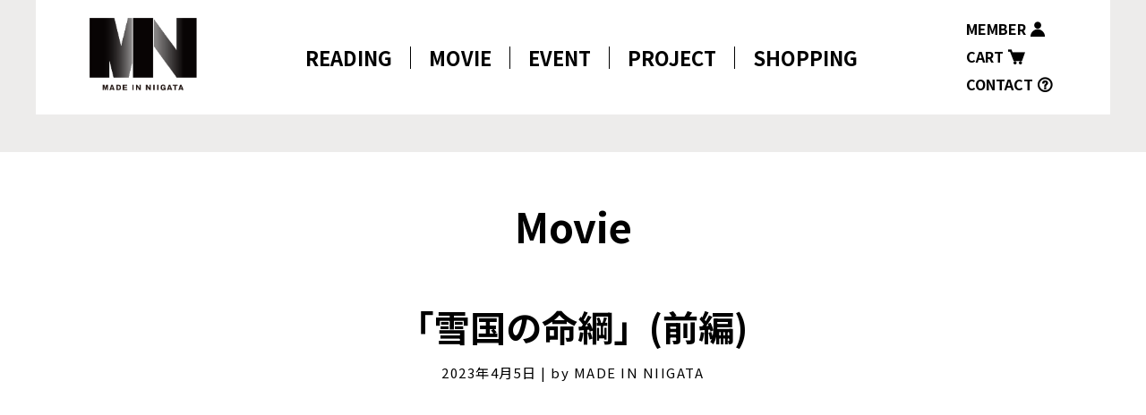

--- FILE ---
content_type: text/html; charset=UTF-8
request_url: https://madeinniigata.com/movie/movie-1046/
body_size: 10822
content:
<!DOCTYPE html>
<html lang="ja" prefix="og: http://ogp.me/ns#">
<head>

  <meta charset="UTF-8">
  <meta name="viewport" content="width=device-width,initial-scale=1">
  <meta name="format-detection" content="telephone=no">
  <meta name="theme-color" content="#000">
  <meta name="thumbnail" content="https://madeinniigata.com/thumbnail_105x105.jpg" />

  <link href="https://madeinniigata.com/wp-content/themes/Made-In-NIIGATA/_assets/css/reset.css" rel="stylesheet" type="text/css" media="all" />
  <link href="https://madeinniigata.com/wp-content/themes/Made-In-NIIGATA/_assets/css/common.css?2022-11-21_23-15" rel="stylesheet" type="text/css" media="all" />
  <link href="https://madeinniigata.com/wp-content/themes/Made-In-NIIGATA/_assets/css/customize.css" rel="stylesheet" type="text/css" media="all" />
  <link href="/favicon.ico" rel="shortcut icon" />
  <link href="/apple-touch-icon.png" rel="apple-touch-icon" />
<title>「雪国の命綱」(前編) - MADE IN NIIGATA</title>

		<!-- All in One SEO 4.9.3 - aioseo.com -->
	<meta name="description" content="“雪国を幸国に変える。”をスローガンに、缶切り・蝶番・金属製遊具・登山用品のハーケンやアイゼン・雪止め金具・冬" />
	<meta name="robots" content="max-image-preview:large" />
	<link rel="canonical" href="https://madeinniigata.com/movie/movie-1046/" />
	<meta name="generator" content="All in One SEO (AIOSEO) 4.9.3" />
		<meta property="og:locale" content="ja_JP" />
		<meta property="og:site_name" content="MADE IN NIIGATA - ヒト、モノ、コトにフォーカスし、新しい新潟の表情を届けるメディア" />
		<meta property="og:type" content="article" />
		<meta property="og:title" content="「雪国の命綱」(前編) - MADE IN NIIGATA" />
		<meta property="og:description" content="“雪国を幸国に変える。”をスローガンに、缶切り・蝶番・金属製遊具・登山用品のハーケンやアイゼン・雪止め金具・冬" />
		<meta property="og:url" content="https://madeinniigata.com/movie/movie-1046/" />
		<meta property="article:published_time" content="2023-04-05T01:00:41+00:00" />
		<meta property="article:modified_time" content="2023-04-13T02:22:33+00:00" />
		<meta name="twitter:card" content="summary_large_image" />
		<meta name="twitter:title" content="「雪国の命綱」(前編) - MADE IN NIIGATA" />
		<meta name="twitter:description" content="“雪国を幸国に変える。”をスローガンに、缶切り・蝶番・金属製遊具・登山用品のハーケンやアイゼン・雪止め金具・冬" />
		<script type="application/ld+json" class="aioseo-schema">
			{"@context":"https:\/\/schema.org","@graph":[{"@type":"BreadcrumbList","@id":"https:\/\/madeinniigata.com\/movie\/movie-1046\/#breadcrumblist","itemListElement":[{"@type":"ListItem","@id":"https:\/\/madeinniigata.com#listItem","position":1,"name":"\u30db\u30fc\u30e0","item":"https:\/\/madeinniigata.com","nextItem":{"@type":"ListItem","@id":"https:\/\/madeinniigata.com\/movie\/#listItem","name":"\u52d5\u753b"}},{"@type":"ListItem","@id":"https:\/\/madeinniigata.com\/movie\/#listItem","position":2,"name":"\u52d5\u753b","item":"https:\/\/madeinniigata.com\/movie\/","nextItem":{"@type":"ListItem","@id":"https:\/\/madeinniigata.com\/made-in_tag\/interview\/#listItem","name":"\u30a4\u30f3\u30bf\u30d3\u30e5\u30fc \/ INTERVIEW"},"previousItem":{"@type":"ListItem","@id":"https:\/\/madeinniigata.com#listItem","name":"\u30db\u30fc\u30e0"}},{"@type":"ListItem","@id":"https:\/\/madeinniigata.com\/made-in_tag\/interview\/#listItem","position":3,"name":"\u30a4\u30f3\u30bf\u30d3\u30e5\u30fc \/ INTERVIEW","item":"https:\/\/madeinniigata.com\/made-in_tag\/interview\/","nextItem":{"@type":"ListItem","@id":"https:\/\/madeinniigata.com\/movie\/movie-1046\/#listItem","name":"\u300c\u96ea\u56fd\u306e\u547d\u7db1\u300d(\u524d\u7de8)"},"previousItem":{"@type":"ListItem","@id":"https:\/\/madeinniigata.com\/movie\/#listItem","name":"\u52d5\u753b"}},{"@type":"ListItem","@id":"https:\/\/madeinniigata.com\/movie\/movie-1046\/#listItem","position":4,"name":"\u300c\u96ea\u56fd\u306e\u547d\u7db1\u300d(\u524d\u7de8)","previousItem":{"@type":"ListItem","@id":"https:\/\/madeinniigata.com\/made-in_tag\/interview\/#listItem","name":"\u30a4\u30f3\u30bf\u30d3\u30e5\u30fc \/ INTERVIEW"}}]},{"@type":"Organization","@id":"https:\/\/madeinniigata.com\/#organization","name":"MADE IN NIIGATA","description":"\u30d2\u30c8\u3001\u30e2\u30ce\u3001\u30b3\u30c8\u306b\u30d5\u30a9\u30fc\u30ab\u30b9\u3057\u3001\u65b0\u3057\u3044\u65b0\u6f5f\u306e\u8868\u60c5\u3092\u5c4a\u3051\u308b\u30e1\u30c7\u30a3\u30a2","url":"https:\/\/madeinniigata.com\/"},{"@type":"WebPage","@id":"https:\/\/madeinniigata.com\/movie\/movie-1046\/#webpage","url":"https:\/\/madeinniigata.com\/movie\/movie-1046\/","name":"\u300c\u96ea\u56fd\u306e\u547d\u7db1\u300d(\u524d\u7de8) - MADE IN NIIGATA","description":"\u201c\u96ea\u56fd\u3092\u5e78\u56fd\u306b\u5909\u3048\u308b\u3002\u201d\u3092\u30b9\u30ed\u30fc\u30ac\u30f3\u306b\u3001\u7f36\u5207\u308a\u30fb\u8776\u756a\u30fb\u91d1\u5c5e\u88fd\u904a\u5177\u30fb\u767b\u5c71\u7528\u54c1\u306e\u30cf\u30fc\u30b1\u30f3\u3084\u30a2\u30a4\u30bc\u30f3\u30fb\u96ea\u6b62\u3081\u91d1\u5177\u30fb\u51ac","inLanguage":"ja","isPartOf":{"@id":"https:\/\/madeinniigata.com\/#website"},"breadcrumb":{"@id":"https:\/\/madeinniigata.com\/movie\/movie-1046\/#breadcrumblist"},"image":{"@type":"ImageObject","url":"https:\/\/madeinniigata.com\/wp-content\/uploads\/2023\/04\/67749210-A577-4BD8-8175-3094C361E1B2.jpeg","@id":"https:\/\/madeinniigata.com\/movie\/movie-1046\/#mainImage","width":1080,"height":1080},"primaryImageOfPage":{"@id":"https:\/\/madeinniigata.com\/movie\/movie-1046\/#mainImage"},"datePublished":"2023-04-05T10:00:41+09:00","dateModified":"2023-04-13T11:22:33+09:00"},{"@type":"WebSite","@id":"https:\/\/madeinniigata.com\/#website","url":"https:\/\/madeinniigata.com\/","name":"MADE IN NIIGATA","description":"\u30d2\u30c8\u3001\u30e2\u30ce\u3001\u30b3\u30c8\u306b\u30d5\u30a9\u30fc\u30ab\u30b9\u3057\u3001\u65b0\u3057\u3044\u65b0\u6f5f\u306e\u8868\u60c5\u3092\u5c4a\u3051\u308b\u30e1\u30c7\u30a3\u30a2","inLanguage":"ja","publisher":{"@id":"https:\/\/madeinniigata.com\/#organization"}}]}
		</script>
		<!-- All in One SEO -->

<link rel='dns-prefetch' href='//stats.wp.com' />
<link rel="alternate" title="oEmbed (JSON)" type="application/json+oembed" href="https://madeinniigata.com/wp-json/oembed/1.0/embed?url=https%3A%2F%2Fmadeinniigata.com%2Fmovie%2Fmovie-1046%2F" />
<link rel="alternate" title="oEmbed (XML)" type="text/xml+oembed" href="https://madeinniigata.com/wp-json/oembed/1.0/embed?url=https%3A%2F%2Fmadeinniigata.com%2Fmovie%2Fmovie-1046%2F&#038;format=xml" />
		<!-- This site uses the Google Analytics by MonsterInsights plugin v9.3.1 - Using Analytics tracking - https://www.monsterinsights.com/ -->
		<!-- Note: MonsterInsights is not currently configured on this site. The site owner needs to authenticate with Google Analytics in the MonsterInsights settings panel. -->
					<!-- No tracking code set -->
				<!-- / Google Analytics by MonsterInsights -->
		<style id='wp-img-auto-sizes-contain-inline-css' type='text/css'>
img:is([sizes=auto i],[sizes^="auto," i]){contain-intrinsic-size:3000px 1500px}
/*# sourceURL=wp-img-auto-sizes-contain-inline-css */
</style>
<link rel='stylesheet' id='wp-block-library-css' href='https://madeinniigata.com/wp-includes/css/dist/block-library/style.min.css?ver=6.9' type='text/css' media='all' />
<style id='wp-block-paragraph-inline-css' type='text/css'>
.is-small-text{font-size:.875em}.is-regular-text{font-size:1em}.is-large-text{font-size:2.25em}.is-larger-text{font-size:3em}.has-drop-cap:not(:focus):first-letter{float:left;font-size:8.4em;font-style:normal;font-weight:100;line-height:.68;margin:.05em .1em 0 0;text-transform:uppercase}body.rtl .has-drop-cap:not(:focus):first-letter{float:none;margin-left:.1em}p.has-drop-cap.has-background{overflow:hidden}:root :where(p.has-background){padding:1.25em 2.375em}:where(p.has-text-color:not(.has-link-color)) a{color:inherit}p.has-text-align-left[style*="writing-mode:vertical-lr"],p.has-text-align-right[style*="writing-mode:vertical-rl"]{rotate:180deg}
/*# sourceURL=https://madeinniigata.com/wp-includes/blocks/paragraph/style.min.css */
</style>
<style id='global-styles-inline-css' type='text/css'>
:root{--wp--preset--aspect-ratio--square: 1;--wp--preset--aspect-ratio--4-3: 4/3;--wp--preset--aspect-ratio--3-4: 3/4;--wp--preset--aspect-ratio--3-2: 3/2;--wp--preset--aspect-ratio--2-3: 2/3;--wp--preset--aspect-ratio--16-9: 16/9;--wp--preset--aspect-ratio--9-16: 9/16;--wp--preset--color--black: #000000;--wp--preset--color--cyan-bluish-gray: #abb8c3;--wp--preset--color--white: #ffffff;--wp--preset--color--pale-pink: #f78da7;--wp--preset--color--vivid-red: #cf2e2e;--wp--preset--color--luminous-vivid-orange: #ff6900;--wp--preset--color--luminous-vivid-amber: #fcb900;--wp--preset--color--light-green-cyan: #7bdcb5;--wp--preset--color--vivid-green-cyan: #00d084;--wp--preset--color--pale-cyan-blue: #8ed1fc;--wp--preset--color--vivid-cyan-blue: #0693e3;--wp--preset--color--vivid-purple: #9b51e0;--wp--preset--gradient--vivid-cyan-blue-to-vivid-purple: linear-gradient(135deg,rgb(6,147,227) 0%,rgb(155,81,224) 100%);--wp--preset--gradient--light-green-cyan-to-vivid-green-cyan: linear-gradient(135deg,rgb(122,220,180) 0%,rgb(0,208,130) 100%);--wp--preset--gradient--luminous-vivid-amber-to-luminous-vivid-orange: linear-gradient(135deg,rgb(252,185,0) 0%,rgb(255,105,0) 100%);--wp--preset--gradient--luminous-vivid-orange-to-vivid-red: linear-gradient(135deg,rgb(255,105,0) 0%,rgb(207,46,46) 100%);--wp--preset--gradient--very-light-gray-to-cyan-bluish-gray: linear-gradient(135deg,rgb(238,238,238) 0%,rgb(169,184,195) 100%);--wp--preset--gradient--cool-to-warm-spectrum: linear-gradient(135deg,rgb(74,234,220) 0%,rgb(151,120,209) 20%,rgb(207,42,186) 40%,rgb(238,44,130) 60%,rgb(251,105,98) 80%,rgb(254,248,76) 100%);--wp--preset--gradient--blush-light-purple: linear-gradient(135deg,rgb(255,206,236) 0%,rgb(152,150,240) 100%);--wp--preset--gradient--blush-bordeaux: linear-gradient(135deg,rgb(254,205,165) 0%,rgb(254,45,45) 50%,rgb(107,0,62) 100%);--wp--preset--gradient--luminous-dusk: linear-gradient(135deg,rgb(255,203,112) 0%,rgb(199,81,192) 50%,rgb(65,88,208) 100%);--wp--preset--gradient--pale-ocean: linear-gradient(135deg,rgb(255,245,203) 0%,rgb(182,227,212) 50%,rgb(51,167,181) 100%);--wp--preset--gradient--electric-grass: linear-gradient(135deg,rgb(202,248,128) 0%,rgb(113,206,126) 100%);--wp--preset--gradient--midnight: linear-gradient(135deg,rgb(2,3,129) 0%,rgb(40,116,252) 100%);--wp--preset--font-size--small: 13px;--wp--preset--font-size--medium: 20px;--wp--preset--font-size--large: 36px;--wp--preset--font-size--x-large: 42px;--wp--preset--spacing--20: 0.44rem;--wp--preset--spacing--30: 0.67rem;--wp--preset--spacing--40: 1rem;--wp--preset--spacing--50: 1.5rem;--wp--preset--spacing--60: 2.25rem;--wp--preset--spacing--70: 3.38rem;--wp--preset--spacing--80: 5.06rem;--wp--preset--shadow--natural: 6px 6px 9px rgba(0, 0, 0, 0.2);--wp--preset--shadow--deep: 12px 12px 50px rgba(0, 0, 0, 0.4);--wp--preset--shadow--sharp: 6px 6px 0px rgba(0, 0, 0, 0.2);--wp--preset--shadow--outlined: 6px 6px 0px -3px rgb(255, 255, 255), 6px 6px rgb(0, 0, 0);--wp--preset--shadow--crisp: 6px 6px 0px rgb(0, 0, 0);}:where(.is-layout-flex){gap: 0.5em;}:where(.is-layout-grid){gap: 0.5em;}body .is-layout-flex{display: flex;}.is-layout-flex{flex-wrap: wrap;align-items: center;}.is-layout-flex > :is(*, div){margin: 0;}body .is-layout-grid{display: grid;}.is-layout-grid > :is(*, div){margin: 0;}:where(.wp-block-columns.is-layout-flex){gap: 2em;}:where(.wp-block-columns.is-layout-grid){gap: 2em;}:where(.wp-block-post-template.is-layout-flex){gap: 1.25em;}:where(.wp-block-post-template.is-layout-grid){gap: 1.25em;}.has-black-color{color: var(--wp--preset--color--black) !important;}.has-cyan-bluish-gray-color{color: var(--wp--preset--color--cyan-bluish-gray) !important;}.has-white-color{color: var(--wp--preset--color--white) !important;}.has-pale-pink-color{color: var(--wp--preset--color--pale-pink) !important;}.has-vivid-red-color{color: var(--wp--preset--color--vivid-red) !important;}.has-luminous-vivid-orange-color{color: var(--wp--preset--color--luminous-vivid-orange) !important;}.has-luminous-vivid-amber-color{color: var(--wp--preset--color--luminous-vivid-amber) !important;}.has-light-green-cyan-color{color: var(--wp--preset--color--light-green-cyan) !important;}.has-vivid-green-cyan-color{color: var(--wp--preset--color--vivid-green-cyan) !important;}.has-pale-cyan-blue-color{color: var(--wp--preset--color--pale-cyan-blue) !important;}.has-vivid-cyan-blue-color{color: var(--wp--preset--color--vivid-cyan-blue) !important;}.has-vivid-purple-color{color: var(--wp--preset--color--vivid-purple) !important;}.has-black-background-color{background-color: var(--wp--preset--color--black) !important;}.has-cyan-bluish-gray-background-color{background-color: var(--wp--preset--color--cyan-bluish-gray) !important;}.has-white-background-color{background-color: var(--wp--preset--color--white) !important;}.has-pale-pink-background-color{background-color: var(--wp--preset--color--pale-pink) !important;}.has-vivid-red-background-color{background-color: var(--wp--preset--color--vivid-red) !important;}.has-luminous-vivid-orange-background-color{background-color: var(--wp--preset--color--luminous-vivid-orange) !important;}.has-luminous-vivid-amber-background-color{background-color: var(--wp--preset--color--luminous-vivid-amber) !important;}.has-light-green-cyan-background-color{background-color: var(--wp--preset--color--light-green-cyan) !important;}.has-vivid-green-cyan-background-color{background-color: var(--wp--preset--color--vivid-green-cyan) !important;}.has-pale-cyan-blue-background-color{background-color: var(--wp--preset--color--pale-cyan-blue) !important;}.has-vivid-cyan-blue-background-color{background-color: var(--wp--preset--color--vivid-cyan-blue) !important;}.has-vivid-purple-background-color{background-color: var(--wp--preset--color--vivid-purple) !important;}.has-black-border-color{border-color: var(--wp--preset--color--black) !important;}.has-cyan-bluish-gray-border-color{border-color: var(--wp--preset--color--cyan-bluish-gray) !important;}.has-white-border-color{border-color: var(--wp--preset--color--white) !important;}.has-pale-pink-border-color{border-color: var(--wp--preset--color--pale-pink) !important;}.has-vivid-red-border-color{border-color: var(--wp--preset--color--vivid-red) !important;}.has-luminous-vivid-orange-border-color{border-color: var(--wp--preset--color--luminous-vivid-orange) !important;}.has-luminous-vivid-amber-border-color{border-color: var(--wp--preset--color--luminous-vivid-amber) !important;}.has-light-green-cyan-border-color{border-color: var(--wp--preset--color--light-green-cyan) !important;}.has-vivid-green-cyan-border-color{border-color: var(--wp--preset--color--vivid-green-cyan) !important;}.has-pale-cyan-blue-border-color{border-color: var(--wp--preset--color--pale-cyan-blue) !important;}.has-vivid-cyan-blue-border-color{border-color: var(--wp--preset--color--vivid-cyan-blue) !important;}.has-vivid-purple-border-color{border-color: var(--wp--preset--color--vivid-purple) !important;}.has-vivid-cyan-blue-to-vivid-purple-gradient-background{background: var(--wp--preset--gradient--vivid-cyan-blue-to-vivid-purple) !important;}.has-light-green-cyan-to-vivid-green-cyan-gradient-background{background: var(--wp--preset--gradient--light-green-cyan-to-vivid-green-cyan) !important;}.has-luminous-vivid-amber-to-luminous-vivid-orange-gradient-background{background: var(--wp--preset--gradient--luminous-vivid-amber-to-luminous-vivid-orange) !important;}.has-luminous-vivid-orange-to-vivid-red-gradient-background{background: var(--wp--preset--gradient--luminous-vivid-orange-to-vivid-red) !important;}.has-very-light-gray-to-cyan-bluish-gray-gradient-background{background: var(--wp--preset--gradient--very-light-gray-to-cyan-bluish-gray) !important;}.has-cool-to-warm-spectrum-gradient-background{background: var(--wp--preset--gradient--cool-to-warm-spectrum) !important;}.has-blush-light-purple-gradient-background{background: var(--wp--preset--gradient--blush-light-purple) !important;}.has-blush-bordeaux-gradient-background{background: var(--wp--preset--gradient--blush-bordeaux) !important;}.has-luminous-dusk-gradient-background{background: var(--wp--preset--gradient--luminous-dusk) !important;}.has-pale-ocean-gradient-background{background: var(--wp--preset--gradient--pale-ocean) !important;}.has-electric-grass-gradient-background{background: var(--wp--preset--gradient--electric-grass) !important;}.has-midnight-gradient-background{background: var(--wp--preset--gradient--midnight) !important;}.has-small-font-size{font-size: var(--wp--preset--font-size--small) !important;}.has-medium-font-size{font-size: var(--wp--preset--font-size--medium) !important;}.has-large-font-size{font-size: var(--wp--preset--font-size--large) !important;}.has-x-large-font-size{font-size: var(--wp--preset--font-size--x-large) !important;}
/*# sourceURL=global-styles-inline-css */
</style>

<style id='classic-theme-styles-inline-css' type='text/css'>
/*! This file is auto-generated */
.wp-block-button__link{color:#fff;background-color:#32373c;border-radius:9999px;box-shadow:none;text-decoration:none;padding:calc(.667em + 2px) calc(1.333em + 2px);font-size:1.125em}.wp-block-file__button{background:#32373c;color:#fff;text-decoration:none}
/*# sourceURL=/wp-includes/css/classic-themes.min.css */
</style>
<link rel="https://api.w.org/" href="https://madeinniigata.com/wp-json/" /><link rel="alternate" title="JSON" type="application/json" href="https://madeinniigata.com/wp-json/wp/v2/movie/1046" />	<style>img#wpstats{display:none}</style>
		<meta name="generator" content="Elementor 3.33.0; features: e_font_icon_svg, additional_custom_breakpoints; settings: css_print_method-external, google_font-enabled, font_display-swap">
			<style>
				.e-con.e-parent:nth-of-type(n+4):not(.e-lazyloaded):not(.e-no-lazyload),
				.e-con.e-parent:nth-of-type(n+4):not(.e-lazyloaded):not(.e-no-lazyload) * {
					background-image: none !important;
				}
				@media screen and (max-height: 1024px) {
					.e-con.e-parent:nth-of-type(n+3):not(.e-lazyloaded):not(.e-no-lazyload),
					.e-con.e-parent:nth-of-type(n+3):not(.e-lazyloaded):not(.e-no-lazyload) * {
						background-image: none !important;
					}
				}
				@media screen and (max-height: 640px) {
					.e-con.e-parent:nth-of-type(n+2):not(.e-lazyloaded):not(.e-no-lazyload),
					.e-con.e-parent:nth-of-type(n+2):not(.e-lazyloaded):not(.e-no-lazyload) * {
						background-image: none !important;
					}
				}
			</style>
			<link rel="icon" href="https://madeinniigata.com/wp-content/uploads/2022/11/cropped-MIN-32x32.jpg" sizes="32x32" />
<link rel="icon" href="https://madeinniigata.com/wp-content/uploads/2022/11/cropped-MIN-192x192.jpg" sizes="192x192" />
<link rel="apple-touch-icon" href="https://madeinniigata.com/wp-content/uploads/2022/11/cropped-MIN-180x180.jpg" />
<meta name="msapplication-TileImage" content="https://madeinniigata.com/wp-content/uploads/2022/11/cropped-MIN-270x270.jpg" />
		<style type="text/css" id="wp-custom-css">
			/* 1. .sukimatyousei のルール（@mediaの外側に出す） */
.sukimatyousei {
    margin-bottom: 0px;
}

/* 2. スマホでの左寄せルール（@mediaは独立させる） */
@media screen and (max-width: 768px) {
.paragraph {
	/* 画面幅が768px以下のときだけ、この段落に適用 */
  text-align: left;
}
 }		</style>
		</head>
<body>


  <header class="header">

    <div class="header_inner">
      <h2 class="header_logo">
        <a href="https://madeinniigata.com/">
          <img src="https://madeinniigata.com/wp-content/themes/Made-In-NIIGATA/_assets/img/common/logo.png" alt="MADE IN NIIGATA">
        </a>
      </h2><!-- END .header_logo -->
      <nav class="header-nav_wrap">
        <ul class="header-nav">
          <li class="header-nav_item"><a href="https://madeinniigata.com/reading">READING</a></li>
          <li class="header-nav_item"><a href="https://madeinniigata.com/movie">MOVIE</a></li>
          <li class="header-nav_item"><a href="https://madeinniigata.com/event">EVENT</a></li>
          <li class="header-nav_item"><a href="https://madeinniigata.com/project">PROJECT</a></li>
          <li class="header-nav_item"><a href="https://made-in-niigata.myshopify.com/">SHOPPING</a></li>
        </ul>
      </nav>
      <div class="header-right">
        <ul class="header-account">
          <li class="header-account_item"><a href="https://made-in-niigata.myshopify.com/account"><span>MEMBER</span><i class="icon-member"></i></a></li>
          <li class="header-account_item"><a href="https://made-in-niigata.myshopify.com/cart/"><span>CART</span><i class="icon-cart"></i></a></li>
          <li class="header-account_item"><a href="https://madeinniigata.com/contact"><span>CONTACT</span><i class="icon-contact"></i></a></li>
        </ul>
        <div class="toggle-menu drawer-hamburger-icon"><span></span></div>
      </div>
    </div><!-- END .header_inner -->

    <div class="header_drower-typeA-3">
      <!-- <div class="btn_toggle toggle-menu"></div> -->
      <div class="header_drower">
        <div class="header_drower_logo">
          <a href="https://madeinniigata.com/">
            <img src="https://madeinniigata.com/wp-content/themes/Made-In-NIIGATA/_assets/img/common/logo-w.png" alt="MADE IN NIIGATA">
          </a>
        </div><!-- END .header_drower_logo -->
        <ul class="header_drower-nav">
          <li class="header_drower-nav_item"><a href="https://madeinniigata.com/reading">READING</a></li>
          <li class="header_drower-nav_item"><a href="https://madeinniigata.com/movie">MOVIE</a></li>
          <li class="header_drower-nav_item"><a href="https://madeinniigata.com/event">EVENT</a></li>
          <li class="header_drower-nav_item"><a href="https://madeinniigata.com/project">PROJECT</a></li>
          <li class="header_drower-nav_item"><a href="https://made-in-niigata.myshopify.com/">SHOPPING</a></li>
          <li class="header_drower-nav_item"><a href="https://made-in-niigata.myshopify.com/account">MEMBER</a></li>
          <li class="header_drower-nav_item"><a href="https://made-in-niigata.myshopify.com/cart/">CART</a></li>
          <li class="header_drower-nav_item"><a href="https://madeinniigata.com/contact">CONTACT</a></li>
        </ul>
      </div><!-- END  header_drower -->
    </div><!-- END header_drower-typeA-3 -->

  </header>

<main>
  <h2 class="ttl ttl-main">movie</h2>

  <section class="section">
    <div class="movie-box">
      <h3 class="movie-box_ttl">「雪国の命綱」(前編)</h3>
      <p class="movie-box_txt">2023年4月5日 | by MADE IN NIIGATA</p>
      <div class="movie-box_movie">
        <iframe width="560" height="315" src="https://www.youtube.com/embed/l03AHc2BkWw" title="YouTube video player" frameborder="0" allow="accelerometer; autoplay; clipboard-write; encrypted-media; gyroscope; picture-in-picture; web-share" allowfullscreen></iframe>      </div>
    </div><!-- END .movie-box -->
  </section><!-- END .section -->

  <hr class="bar">

  <section class="section">
    <div class="col-wordpress">
                                              
<p>“雪国を幸国に変える。”をスローガンに、缶切り・蝶番・金属製遊具・登山用品のハーケンやアイゼン・雪止め金具・冬囲いと、製造品目を変化しながら創業８５年法人化４４年を迎えた有限会社鈴文（新潟県三条市塚野目5-3-6）。雪害対策用品の取付けから防災用品のOEM受注生産まで幅広い事業を行っています。その中で、雪国新潟ならではの雪害から命を守りたい、そんな強い思いから生まれたハーネスアンカーは、令和3年2021年グッドデザイン賞を受賞しました。アンカーの誕生した秘話をたっぷりお話いただきました。</p>



<p>【出演者】<br> 鈴木一（有限会社鈴文） <br><br>水沼樹（株式会社須和田製作所）</p>
                      </div><!-- END .col-wordpress -->
  </section><!-- END .section -->

  <hr class="bar">

  <section class="section">
    <div class="item-tags_box">
      <ul class="list list-tag">
                              <li class="list-tag_item"><a class="icon-tag" href="https://madeinniigata.com/made-in_tag/interview/">#インタビュー / INTERVIEW</a></li>                      <li class="list-tag_item"><a class="icon-tag" href="https://madeinniigata.com/made-in_tag/niigata-bousai-station/">#にいがた防災ステーション / NIIGATA BOUSAI STATION</a></li>                        </ul><!-- END .list-tag -->
      <a class="btn btn-back" href="../">BACK</a>
    </div><!-- END .item-tags_box -->

    <div class="connection-link_wrap">
      <h2>Posted in 動画</h2>
            <a class="connection-link" href="https://madeinniigata.com/movie/movie-546/">
        <div class="connection-link_img">
                      <img width="150" height="150" src="https://madeinniigata.com/wp-content/uploads/2022/11/306ab98f8e4bddb55c4a84b38f07ba3a-150x150.jpg" class="attachment-thumbnail size-thumbnail wp-post-image" alt="" decoding="async" srcset="https://madeinniigata.com/wp-content/uploads/2022/11/306ab98f8e4bddb55c4a84b38f07ba3a-150x150.jpg 150w, https://madeinniigata.com/wp-content/uploads/2022/11/306ab98f8e4bddb55c4a84b38f07ba3a-300x300.jpg 300w, https://madeinniigata.com/wp-content/uploads/2022/11/306ab98f8e4bddb55c4a84b38f07ba3a-1024x1024.jpg 1024w, https://madeinniigata.com/wp-content/uploads/2022/11/306ab98f8e4bddb55c4a84b38f07ba3a-768x768.jpg 768w, https://madeinniigata.com/wp-content/uploads/2022/11/306ab98f8e4bddb55c4a84b38f07ba3a.jpg 1080w" sizes="(max-width: 150px) 100vw, 150px" />                  </div>
        <h3 class="connection-link_ttl">人気のパン屋さんがお米のことを考えた（前編）</h3>
        <p class="connection-link_txt">
          
長年にわたって地域のお客様に毎日楽しんでいただけるパン・菓子の製造、企画、販売を行う、株式会社山重        </p>
        <p class="connection-link_writer">MADE IN NIIGATA</p>
      </a><!-- END .connection-link -->
      <a class="connection-link" href="https://madeinniigata.com/movie/movie-1040/">
        <div class="connection-link_img">
                      <img width="150" height="150" src="https://madeinniigata.com/wp-content/uploads/2023/03/F30F6FE7-66AB-44A5-998F-CAF398555227-150x150.jpeg" class="attachment-thumbnail size-thumbnail wp-post-image" alt="" decoding="async" srcset="https://madeinniigata.com/wp-content/uploads/2023/03/F30F6FE7-66AB-44A5-998F-CAF398555227-150x150.jpeg 150w, https://madeinniigata.com/wp-content/uploads/2023/03/F30F6FE7-66AB-44A5-998F-CAF398555227-300x300.jpeg 300w, https://madeinniigata.com/wp-content/uploads/2023/03/F30F6FE7-66AB-44A5-998F-CAF398555227-1024x1024.jpeg 1024w, https://madeinniigata.com/wp-content/uploads/2023/03/F30F6FE7-66AB-44A5-998F-CAF398555227-768x768.jpeg 768w, https://madeinniigata.com/wp-content/uploads/2023/03/F30F6FE7-66AB-44A5-998F-CAF398555227.jpeg 1080w" sizes="(max-width: 150px) 100vw, 150px" />                  </div>
        <h3 class="connection-link_ttl">連携型BCPと新しい取り組み(後編)</h3>
        <p class="connection-link_txt">
          
創業62年の新和メッキ工業株式会社（新潟県上越市大字土橋1631）。新和メッキ工業では組合として、        </p>
        <p class="connection-link_writer">MADE IN NIIGATA</p>
      </a><!-- END .connection-link -->
      <a class="connection-link" href="https://madeinniigata.com/movie/movie-1436/">
        <div class="connection-link_img">
                      <img width="150" height="150" src="https://madeinniigata.com/wp-content/uploads/2023/07/29c2807c82c4ca45fe9809f70ec17702-150x150.png" class="attachment-thumbnail size-thumbnail wp-post-image" alt="" decoding="async" srcset="https://madeinniigata.com/wp-content/uploads/2023/07/29c2807c82c4ca45fe9809f70ec17702-150x150.png 150w, https://madeinniigata.com/wp-content/uploads/2023/07/29c2807c82c4ca45fe9809f70ec17702-300x300.png 300w, https://madeinniigata.com/wp-content/uploads/2023/07/29c2807c82c4ca45fe9809f70ec17702-1024x1024.png 1024w, https://madeinniigata.com/wp-content/uploads/2023/07/29c2807c82c4ca45fe9809f70ec17702-768x768.png 768w, https://madeinniigata.com/wp-content/uploads/2023/07/29c2807c82c4ca45fe9809f70ec17702-1536x1536.png 1536w, https://madeinniigata.com/wp-content/uploads/2023/07/29c2807c82c4ca45fe9809f70ec17702-2048x2048.png 2048w" sizes="(max-width: 150px) 100vw, 150px" />                  </div>
        <h3 class="connection-link_ttl">「ハイブリッド手ぬぐい」(前編)</h3>
        <p class="connection-link_txt">
          
「手ぬぐいを作り続けてきた老舗工場の挑戦」 創業は、寛延元年（1748年）、糸染め屋として火消しが        </p>
        <p class="connection-link_writer">MADE IN NIIGATA</p>
      </a><!-- END .connection-link -->
      <a class="connection-link" href="https://madeinniigata.com/movie/movie-550/">
        <div class="connection-link_img">
                      <img width="150" height="150" src="https://madeinniigata.com/wp-content/uploads/2022/03/a6f686783e5a4854e6f0b862bc8553c0-150x150.jpg" class="attachment-thumbnail size-thumbnail wp-post-image" alt="" decoding="async" srcset="https://madeinniigata.com/wp-content/uploads/2022/03/a6f686783e5a4854e6f0b862bc8553c0-150x150.jpg 150w, https://madeinniigata.com/wp-content/uploads/2022/03/a6f686783e5a4854e6f0b862bc8553c0-300x300.jpg 300w, https://madeinniigata.com/wp-content/uploads/2022/03/a6f686783e5a4854e6f0b862bc8553c0-1024x1024.jpg 1024w, https://madeinniigata.com/wp-content/uploads/2022/03/a6f686783e5a4854e6f0b862bc8553c0-768x768.jpg 768w, https://madeinniigata.com/wp-content/uploads/2022/03/a6f686783e5a4854e6f0b862bc8553c0.jpg 1080w" sizes="(max-width: 150px) 100vw, 150px" />                  </div>
        <h3 class="connection-link_ttl">どんな時も、”おいしい”は人を元気づける（前編）</h3>
        <p class="connection-link_txt">
          
創業は明治38年（1905年）、100年以上にわたって家庭用調理器具を展開している株式会社関川産業        </p>
        <p class="connection-link_writer">MADE IN NIIGATA</p>
      </a><!-- END .connection-link -->
      <a class="connection-link" href="https://madeinniigata.com/movie/movie-1019/">
        <div class="connection-link_img">
                      <img width="150" height="150" src="https://madeinniigata.com/wp-content/uploads/2023/03/14107318-11E6-4EDF-86F3-0855C5834C3A-150x150.jpeg" class="attachment-thumbnail size-thumbnail wp-post-image" alt="" decoding="async" srcset="https://madeinniigata.com/wp-content/uploads/2023/03/14107318-11E6-4EDF-86F3-0855C5834C3A-150x150.jpeg 150w, https://madeinniigata.com/wp-content/uploads/2023/03/14107318-11E6-4EDF-86F3-0855C5834C3A-300x300.jpeg 300w, https://madeinniigata.com/wp-content/uploads/2023/03/14107318-11E6-4EDF-86F3-0855C5834C3A-1024x1024.jpeg 1024w, https://madeinniigata.com/wp-content/uploads/2023/03/14107318-11E6-4EDF-86F3-0855C5834C3A-768x768.jpeg 768w, https://madeinniigata.com/wp-content/uploads/2023/03/14107318-11E6-4EDF-86F3-0855C5834C3A.jpeg 1080w" sizes="(max-width: 150px) 100vw, 150px" />                  </div>
        <h3 class="connection-link_ttl">「楽々人を運べる介護運搬車」(後編)</h3>
        <p class="connection-link_txt">
          
日常×防災。バケットをつけて普段の生活で農業などにも使える一輪車と、椅子に付け替えて災害時に人を乗        </p>
        <p class="connection-link_writer">MADE IN NIIGATA</p>
      </a><!-- END .connection-link -->
      <a class="connection-link" href="https://madeinniigata.com/movie/movie-548/">
        <div class="connection-link_img">
                      <img width="150" height="150" src="https://madeinniigata.com/wp-content/uploads/2022/11/83e5c7c7a6122871d30f89aeca92f718-150x150.jpg" class="attachment-thumbnail size-thumbnail wp-post-image" alt="" decoding="async" srcset="https://madeinniigata.com/wp-content/uploads/2022/11/83e5c7c7a6122871d30f89aeca92f718-150x150.jpg 150w, https://madeinniigata.com/wp-content/uploads/2022/11/83e5c7c7a6122871d30f89aeca92f718-300x300.jpg 300w, https://madeinniigata.com/wp-content/uploads/2022/11/83e5c7c7a6122871d30f89aeca92f718-1024x1024.jpg 1024w, https://madeinniigata.com/wp-content/uploads/2022/11/83e5c7c7a6122871d30f89aeca92f718-768x768.jpg 768w, https://madeinniigata.com/wp-content/uploads/2022/11/83e5c7c7a6122871d30f89aeca92f718.jpg 1080w" sizes="(max-width: 150px) 100vw, 150px" />                  </div>
        <h3 class="connection-link_ttl">手ぬぐい老舗工場の、純粋で”純白な”挑戦（前編）</h3>
        <p class="connection-link_txt">
          
創業は、寛延元年（1748年）、糸染め屋として火消しが羽織る半纏や、祭のハッピ、暖簾などを手がけて        </p>
        <p class="connection-link_writer">MADE IN NIIGATA</p>
      </a><!-- END .connection-link -->
      <a class="connection-link" href="https://madeinniigata.com/movie/movie-561/">
        <div class="connection-link_img">
                      <img width="150" height="150" src="https://madeinniigata.com/wp-content/uploads/2022/11/de973a76be124bf3e19d0cbbbdfd109b-150x150.jpg" class="attachment-thumbnail size-thumbnail wp-post-image" alt="" decoding="async" srcset="https://madeinniigata.com/wp-content/uploads/2022/11/de973a76be124bf3e19d0cbbbdfd109b-150x150.jpg 150w, https://madeinniigata.com/wp-content/uploads/2022/11/de973a76be124bf3e19d0cbbbdfd109b-300x300.jpg 300w, https://madeinniigata.com/wp-content/uploads/2022/11/de973a76be124bf3e19d0cbbbdfd109b-1024x1024.jpg 1024w, https://madeinniigata.com/wp-content/uploads/2022/11/de973a76be124bf3e19d0cbbbdfd109b-768x768.jpg 768w, https://madeinniigata.com/wp-content/uploads/2022/11/de973a76be124bf3e19d0cbbbdfd109b.jpg 1080w" sizes="(max-width: 150px) 100vw, 150px" />                  </div>
        <h3 class="connection-link_ttl">99％のウイルス殺菌を可能にした、スーパーマシーン（前編）</h3>
        <p class="connection-link_txt">
          
地震をはじめとした防災に関わる事業や商品開発に取り組む、株式会社ティーエフサービス（新潟県燕市八王        </p>
        <p class="connection-link_writer">MADE IN NIIGATA</p>
      </a><!-- END .connection-link -->
      <a class="connection-link" href="https://madeinniigata.com/movie/movie-717/">
        <div class="connection-link_img">
                      <img width="150" height="150" src="https://madeinniigata.com/wp-content/uploads/2022/11/6cee6b4033aeb299de42f728c9a085e7-150x150.jpg" class="attachment-thumbnail size-thumbnail wp-post-image" alt="" decoding="async" srcset="https://madeinniigata.com/wp-content/uploads/2022/11/6cee6b4033aeb299de42f728c9a085e7-150x150.jpg 150w, https://madeinniigata.com/wp-content/uploads/2022/11/6cee6b4033aeb299de42f728c9a085e7-300x300.jpg 300w, https://madeinniigata.com/wp-content/uploads/2022/11/6cee6b4033aeb299de42f728c9a085e7-1024x1024.jpg 1024w, https://madeinniigata.com/wp-content/uploads/2022/11/6cee6b4033aeb299de42f728c9a085e7-768x768.jpg 768w, https://madeinniigata.com/wp-content/uploads/2022/11/6cee6b4033aeb299de42f728c9a085e7.jpg 1080w" sizes="(max-width: 150px) 100vw, 150px" />                  </div>
        <h3 class="connection-link_ttl">「災害食の進化」おかゆ編 フード＆エクササイズワークショップ</h3>
        <p class="connection-link_txt">
          




毎年9月1日の防災の日をきっかけに、災害時に役立つ県産品の紹介により、認知度向上を図るとと        </p>
        <p class="connection-link_writer">MADE IN NIIGATA</p>
      </a><!-- END .connection-link -->


    </div>
  </section>

</main>

  <footer class="footer">
    <nav class="footer-nav">
      <ul class="footer-nav-list">
        <li class="footer-nav-list_item"><a href="https://madeinniigata.com/reading">READING</a></li>
        <li class="footer-nav-list_item"><a href="https://madeinniigata.com/movie">MOVIE</a></li>
        <li class="footer-nav-list_item"><a href="https://madeinniigata.com/event">EVENT</a></li>
        <li class="footer-nav-list_item"><a href="https://madeinniigata.com/project">PROJECT</a></li>
        <li class="footer-nav-list_item"><a href="https://made-in-niigata.myshopify.com/collections/all">SHOPPING</a></li>
      </ul>
      <a class="btn btn-mail" href="https://made-in-niigata.myshopify.com/pages/mail-magazine">
        MAIL MAGAZINE
        <div><img src="https://madeinniigata.com/wp-content/themes/Made-In-NIIGATA/_assets/img/icon-set/icon-mail2.svg" alt=""></div>
      </a>
    </nav><!-- END .footer-nav -->

    <ul class="sns-list">
      <li class="sns-list_item"><a href="https://twitter.com/MADE_IN_NIIGATA" target="_blank" rel="noopener nofollow"><img src="https://madeinniigata.com/wp-content/themes/Made-In-NIIGATA/_assets/img/icon-set/sns/icon_sns-twitter.svg" alt=""></a></li>
      <li class="sns-list_item"><a href="https://www.instagram.com/made_in_niigata/" target="_blank" rel="noopener nofollow"><img src="https://madeinniigata.com/wp-content/themes/Made-In-NIIGATA/_assets/img/icon-set/sns/icon_sns-instagram.svg" alt=""></a></li>
      <li class="sns-list_item"><a href="https://www.facebook.com/MIN.madeinniigata/?ref=pages_you_manage" target="_blank" rel="noopener nofollow"><img src="https://madeinniigata.com/wp-content/themes/Made-In-NIIGATA/_assets/img/icon-set/sns/icon_sns-fb.svg" alt=""></a></li>
      <li class="sns-list_item"><a href="https://www.youtube.com/channel/UCzt4-1yJf_Dg6gUxEYq1E5w" target="_blank" rel="noopener nofollow"><img src="https://madeinniigata.com/wp-content/themes/Made-In-NIIGATA/_assets/img/icon-set/sns/icon_sns-yt.svg" alt=""></a></li>
      <li class="sns-list_item"><a href="https://www.pinterest.jp/MADEINNIIGATA/_created/" target="_blank" rel="noopener nofollow"><img src="https://madeinniigata.com/wp-content/themes/Made-In-NIIGATA/_assets/img/icon-set/sns/icon_sns_pinterest.svg" alt=""></a></li>
      <li class="sns-list_item"><a href="https://lin.ee/jwxfyLg" target="_blank" rel="noopener nofollow"><img src="https://madeinniigata.com/wp-content/themes/Made-In-NIIGATA/_assets/img/icon-set/sns/icon_sns-line.svg" alt=""></a></li>
    </ul><!-- END .sns-list -->

    <ul class="footer-link">
      <li class="footer-link_item"><a href="https://madeinniigata.com/guide">ご利用ガイド</a></li>
      <li class="footer-link_item"><a href="https://madeinniigata.com/contact">お問い合わせ</a></li>
      <li class="footer-link_item"><a href="https://madeinniigata.com/tokushoho">特定商取引法に基づく表記</a></li>
      <li class="footer-link_item"><a href="https://madeinniigata.com/privacy-policy">プライバシーポリシー</a></li>
      <li class="footer-link_item"><a href="https://madeinniigata.com/company">運営会社</a></li>
    </ul>

    <small class="copyright">&copy;2022</span> <a href="https://www.nelnido-web.com/" target="_blank">NELNLDO</a> inc. All Right Reserves.</small>
  </footer>




  <!-- <script src="https://ajax.googleapis.com/ajax/libs/jquery/3.4.1/jquery.min.js"></script> -->
  <script src="https://ajax.googleapis.com/ajax/libs/jquery/3.6.0/jquery.min.js"></script>
  <script src="https://madeinniigata.com/wp-content/themes/Made-In-NIIGATA/_assets/js/picturefill.min.js"></script>
  <script src="https://madeinniigata.com/wp-content/themes/Made-In-NIIGATA/_assets/js/jquery.inview.js"></script>
  <script src="https://madeinniigata.com/wp-content/themes/Made-In-NIIGATA/_assets/js/common.js" async></script>
  <!-- <script src="https://madeinniigata.com/wp-content/themes/Made-In-NIIGATA/_assets/js/swiper/swiper.min.js"></script> -->
  <!-- <script src="https://madeinniigata.com/wp-content/themes/Made-In-NIIGATA/_assets/js/fresco/fresco.min.js"></script> -->
  <script src="https://madeinniigata.com/wp-content/themes/Made-In-NIIGATA/_assets/js/googlefonts.js"></script>

  <script>
    $(function () {
      $(".header_drower");
      $(".toggle-menu").on("click", function () {
        $(".header_drower").slideToggle();
        $(this).toggleClass("active");
      });
    });
  </script>






  <script src="https://ajax.googleapis.com/ajax/libs/jquery/3.6.0/jquery.min.js"></script>
  <script src="https://madeinniigata.com/wp-content/themes/Made-In-NIIGATA/_assets/js/common.js" async></script>

  <link rel="stylesheet" type="text/css" href="https://madeinniigata.com/wp-content/themes/Made-In-NIIGATA/_assets/js/Magnifier/magnifier.css">
  <link rel="stylesheet" type="text/css" href="https://cdnjs.cloudflare.com/ajax/libs/slick-carousel/1.9.0/slick.css" />

  <script type="text/javascript" src="https://madeinniigata.com/wp-content/themes/Made-In-NIIGATA/_assets/js/Magnifier/Event.js"></script>
  <script type="text/javascript" src="https://madeinniigata.com/wp-content/themes/Made-In-NIIGATA/_assets/js/Magnifier/Magnifier.js"></script>

  <script>
    var evt = new Event(),
      m = new Magnifier(evt, {});

    <br />
<b>Warning</b>:  Invalid argument supplied for foreach() in <b>/home/niigatabosai/madeinniigata.com/public_html/wp-content/themes/Made-In-NIIGATA/footer.php</b> on line <b>130</b><br />
  </script>


  <script type="text/javascript" src="https://cdnjs.cloudflare.com/ajax/libs/slick-carousel/1.9.0/slick.min.js"></script>
  <script>
    $("#slider").slick({
      asNavFor: "#thumbs"
    })
    $("#thumbs").slick({
      slidesToShow: 20,
      asNavFor: "#slider",
    })
    $("#thumbs .slick-slide").on("click", function () {
      let index = $(this).attr("data-slick-index")
      $("#slider").slick("slickGoTo", index)
    })
  </script>









<script type="speculationrules">
{"prefetch":[{"source":"document","where":{"and":[{"href_matches":"/*"},{"not":{"href_matches":["/wp-*.php","/wp-admin/*","/wp-content/uploads/*","/wp-content/*","/wp-content/plugins/*","/wp-content/themes/Made-In-NIIGATA/*","/*\\?(.+)"]}},{"not":{"selector_matches":"a[rel~=\"nofollow\"]"}},{"not":{"selector_matches":".no-prefetch, .no-prefetch a"}}]},"eagerness":"conservative"}]}
</script>
			<script>
				const lazyloadRunObserver = () => {
					const lazyloadBackgrounds = document.querySelectorAll( `.e-con.e-parent:not(.e-lazyloaded)` );
					const lazyloadBackgroundObserver = new IntersectionObserver( ( entries ) => {
						entries.forEach( ( entry ) => {
							if ( entry.isIntersecting ) {
								let lazyloadBackground = entry.target;
								if( lazyloadBackground ) {
									lazyloadBackground.classList.add( 'e-lazyloaded' );
								}
								lazyloadBackgroundObserver.unobserve( entry.target );
							}
						});
					}, { rootMargin: '200px 0px 200px 0px' } );
					lazyloadBackgrounds.forEach( ( lazyloadBackground ) => {
						lazyloadBackgroundObserver.observe( lazyloadBackground );
					} );
				};
				const events = [
					'DOMContentLoaded',
					'elementor/lazyload/observe',
				];
				events.forEach( ( event ) => {
					document.addEventListener( event, lazyloadRunObserver );
				} );
			</script>
			<script type="text/javascript" id="jetpack-stats-js-before">
/* <![CDATA[ */
_stq = window._stq || [];
_stq.push([ "view", JSON.parse("{\"v\":\"ext\",\"blog\":\"249686709\",\"post\":\"1046\",\"tz\":\"9\",\"srv\":\"madeinniigata.com\",\"j\":\"1:14.4.1\"}") ]);
_stq.push([ "clickTrackerInit", "249686709", "1046" ]);
//# sourceURL=jetpack-stats-js-before
/* ]]> */
</script>
<script type="text/javascript" src="https://stats.wp.com/e-202604.js" id="jetpack-stats-js" defer="defer" data-wp-strategy="defer"></script>
</body>
</html>


--- FILE ---
content_type: text/css
request_url: https://madeinniigata.com/wp-content/themes/Made-In-NIIGATA/_assets/css/common.css?2022-11-21_23-15
body_size: 15298
content:
@charset "UTF-8";
/*!
※※※※※ このCSSファイルはSassから生成されていますので、編集しないようご注意下さい。編集の際はcustomize.cssのCSSをご使用下さい。※※※※※
Author: クリネタリウム
Author URL: https://crenetarium.design/
*/.pb10{padding-bottom:10rem}*{-webkit-tap-highlight-color:rgba(0,0,0,0)}html ::selection{background:#000;color:#fff}html ::-moz-selection{background:#000;color:#fff}body{color:#000;counter-reset:number 0;font-family:futura-pt,sans-serif;font-family:futura-pt,Noto Sans JP,游ゴシック Medium,sans-serif;font-size:1.6rem;font-weight:400;height:100%;line-height:1.6em}h1,h2,h3,h4,h5,h6{font-weight:700}a,button{color:#000;cursor:pointer;font-size:1.4rem;font-size:1em;opacity:1;transition:all .2s linear}a,a:hover,button,button:hover{text-decoration:none}p{font-size:1.4rem;font-weight:400;letter-spacing:.1em;line-height:1.6em;text-align:justify}img{max-width:100%;-o-object-fit:cover;object-fit:cover;vertical-align:bottom}a img,form img{pointer-events:auto}.hov:hover{color:#003d77;text-decoration:underline}.bar{border:none;border-bottom:1px solid #003d77;display:block;margin:8rem 0}@media only screen and (max-width:959px){.bar{margin:4rem 0}}.txt-link{color:#ae2323;text-decoration:underline}.txt-bold{font-weight:700}.txt-center{text-align:center}.txt-half{font-size:50%;margin-left:.2rem}.txt_color_blue{color:#255fae;color:#003d77}.txt_color_red{color:#ae2323}.txt_bg_white{display:block;margin-bottom:2rem}.txt_bg_white span{background:#edeceb;line-height:1.6em}.gm-style img{-o-object-fit:fill;object-fit:fill}::-webkit-scrollbar{height:1.2rem;width:1.2rem;width:.8rem}::-webkit-scrollbar-track{background:#fff;border-left:1px solid #ececec}::-webkit-scrollbar-thumb{background:#003d77;border:none;border-radius:0;box-shadow:inset 0 0 0 1px #fff}.kome,.kome-red{display:block;font-size:1.4rem;line-height:1.5em;margin:1rem 0 1rem 1em;position:relative;-moz-text-align-last:left;text-align-last:left}.kome-red:before,.kome:before{content:"※";left:-1em;position:absolute}.kome-red:before{color:#ae2323}@media only screen and (min-width:769px){a[href^="tel:"]{color:#222;display:inline-block;pointer-events:none}}.none{display:none!important}@media only screen and (min-width:960px){.pcnone{display:none!important}}@media only screen and (min-width:769px) and (max-width:959px){.tabnone{display:none!important}}@media only screen and (max-width:768px){.spnone{display:none!important}}@font-face{font-family:myfont;font-style:normal;font-weight:400;src:url(../fonts/myfont.eot);src:url(../fonts/myfont.eot?#iefix) format("eot"),url(../fonts/myfont.woff) format("woff"),url(../fonts/myfont.ttf) format("truetype"),url(../fonts/myfont.svg#myfont) format("svg")}[class*=myfont],[class^=myfont]{speak:none;-webkit-font-smoothing:antialiased;-moz-osx-font-smoothing:grayscale;font-family:myfont!important;font-style:normal;font-variant:normal;font-weight:400;line-height:1;text-transform:none}@media only screen and (min-width:769px){.col-md-0{width:0!important}}@media only screen and (max-width:768px){.col-xs-0{background:#222;width:0!important}}@media only screen and (min-width:769px){.col-md-1{width:8.33333%!important}}@media only screen and (max-width:768px){.col-xs-1{background:#222;width:8.33333%!important}}@media only screen and (min-width:769px){.col-md-2{width:16.66667%!important}}@media only screen and (max-width:768px){.col-xs-2{background:#222;width:16.66667%!important}}@media only screen and (min-width:769px){.col-md-3{width:25%!important}}@media only screen and (max-width:768px){.col-xs-3{background:#222;width:25%!important}}@media only screen and (min-width:769px){.col-md-4{width:33.33333%!important}}@media only screen and (max-width:768px){.col-xs-4{background:#222;width:33.33333%!important}}@media only screen and (min-width:769px){.col-md-5{width:41.66667%!important}}@media only screen and (max-width:768px){.col-xs-5{background:#222;width:41.66667%!important}}@media only screen and (min-width:769px){.col-md-6{width:50%!important}}@media only screen and (max-width:768px){.col-xs-6{background:#222;width:50%!important}}@media only screen and (min-width:769px){.col-md-7{width:58.33333%!important}}@media only screen and (max-width:768px){.col-xs-7{background:#222;width:58.33333%!important}}@media only screen and (min-width:769px){.col-md-8{width:66.66667%!important}}@media only screen and (max-width:768px){.col-xs-8{background:#222;width:66.66667%!important}}@media only screen and (min-width:769px){.col-md-9{width:75%!important}}@media only screen and (max-width:768px){.col-xs-9{background:#222;width:75%!important}}@media only screen and (min-width:769px){.col-md-10{width:83.33333%!important}}@media only screen and (max-width:768px){.col-xs-10{background:#222;width:83.33333%!important}}@media only screen and (min-width:769px){.col-md-11{width:91.66667%!important}}@media only screen and (max-width:768px){.col-xs-11{background:#222;width:91.66667%!important}}@media only screen and (min-width:769px){.col-md-12{width:100%!important}}@media only screen and (max-width:768px){.col-xs-12{background:#222;width:100%!important}}.mb0{margin-bottom:0}.mb1{margin-bottom:.1rem}.mb2{margin-bottom:.2rem}.mb3{margin-bottom:.3rem}.mb4{margin-bottom:.4rem}.mb5{margin-bottom:.5rem}.mb6{margin-bottom:.6rem}.mb7{margin-bottom:.7rem}.mb8{margin-bottom:.8rem}.mb9{margin-bottom:.9rem}.mb10{margin-bottom:1rem}.mb11{margin-bottom:1.1rem}.mb12{margin-bottom:1.2rem}.mb13{margin-bottom:1.3rem}.mb14{margin-bottom:1.4rem}.mb15{margin-bottom:1.5rem}.mb16{margin-bottom:1.6rem}.mb17{margin-bottom:1.7rem}.mb18{margin-bottom:1.8rem}.mb19{margin-bottom:1.9rem}.mb20{margin-bottom:2rem}.mb21{margin-bottom:2.1rem}.mb22{margin-bottom:2.2rem}.mb23{margin-bottom:2.3rem}.mb24{margin-bottom:2.4rem}.mb25{margin-bottom:2.5rem}.mb26{margin-bottom:2.6rem}.mb27{margin-bottom:2.7rem}.mb28{margin-bottom:2.8rem}.mb29{margin-bottom:2.9rem}.mb30{margin-bottom:3rem}.bread,.bread2,.bread_black{align-items:center;color:#fff;display:flex;line-height:1em;margin-bottom:2rem}@media only screen and (max-width:768px){.bread,.bread2,.bread_black{display:block;margin-bottom:1rem}}.bread2 .bread-item,.bread .bread-item,.bread_black .bread-item{display:inline-block;font-size:1.3rem;margin-bottom:.5rem;margin-right:1.5rem;padding-right:2.4rem;position:relative}.bread2 .bread-item:after,.bread .bread-item:after,.bread_black .bread-item:after{zoom:.7;content:"＞";position:absolute;right:0;top:50%;-webkit-transform:translateY(-50%);transform:translateY(-50%)}.bread2 .bread-item:nth-last-child(-n+1),.bread .bread-item:nth-last-child(-n+1),.bread_black .bread-item:nth-last-child(-n+1){margin-right:0;padding-right:0}.bread2 .bread-item:nth-last-child(-n+1):after,.bread .bread-item:nth-last-child(-n+1):after,.bread_black .bread-item:nth-last-child(-n+1):after{display:none}.bread2 a,.bread_black a,.bread a{color:#fff}.bread2 a:hover,.bread_black a:hover,.bread a:hover{color:#ae2323}.bread2,.bread_black,.bread_black a{color:#000}.bread2{align-content:center;display:flex;flex-direction:row;flex-wrap:wrap;justify-content:center}@media only screen and (max-width:768px){.bread2{display:block;width:100%}}.bread2 .bread-item{margin-bottom:1rem}@media only screen and (max-width:768px){.bread2 .bread-item:nth-last-child(-n+1){margin-bottom:0}}.bread2 .bread-item:after{zoom:.7}@media only screen and (max-width:768px){.bread2 .bread-item:after{left:.5rem;position:relative;top:-.2em}}.bread2 .bread-item a{color:#000}.bread2 .bread-item a:hover{color:#ae2323}.btn.btn-ghost{border:1px solid #fff;border-radius:10rem;color:#fff;display:block;font-size:1.4rem;line-height:1em;padding:.8rem 0 .7rem;text-align:center;width:22rem}.btn.btn-ghost:after{color:#fff}.btn.btn-ghost:hover{background:#000;border:1px solid #000}.btn.btn-anchor{font-weight:400;opacity:.3;position:relative;transition:all .2s linear}.btn.btn-anchor:after{border-left:4px solid transparent;border-right:4px solid transparent;border-top:5px solid #000;content:"";left:50%;position:absolute;top:50%;top:calc(100% + 1rem);-webkit-transform:translate(-50%,-50%);transform:translate(-50%,-50%);transition:all .2s linear}.btn.btn-anchor:hover{opacity:1;transition:all .2s linear}.btn.btn-anchor:hover:after{top:calc(100% + 1.3rem)}.btn.btn-main,.btn.btn-main_blank,.btn.btn-main_blank_s,.btn.btn-main_gray,.btn.btn-main_l,.btn.btn-main_m,.btn.btn-main_s,.btn.btn-main_w,.btn.btn-more,.btn.btn-more_w{align-content:center;align-items:center;background:#fff;border:2px solid #000;box-sizing:border-box;color:#000;display:block;display:flex;flex-direction:row;flex-wrap:wrap;font-size:1.8rem;font-weight:700;justify-content:space-between;line-height:1.2em;max-width:100%;position:relative;text-align:center}.btn.btn-main:before,.btn.btn-main_blank:before,.btn.btn-main_blank_s:before,.btn.btn-main_gray:before,.btn.btn-main_l:before,.btn.btn-main_m:before,.btn.btn-main_s:before,.btn.btn-main_w:before,.btn.btn-more:before,.btn.btn-more_w:before{content:""}.btn.btn-main:after,.btn.btn-main_blank:after,.btn.btn-main_blank_s:after,.btn.btn-main_gray:after,.btn.btn-main_l:after,.btn.btn-main_m:after,.btn.btn-main_s:after,.btn.btn-main_w:after,.btn.btn-more:after,.btn.btn-more_w:after{border-left:1px dotted #000;box-sizing:border-box;content:url(../img/icon-set/arrow1.svg);padding:2rem 2.4rem}.btn.btn-main:hover,.btn.btn-main_blank:hover,.btn.btn-main_blank_s:hover,.btn.btn-main_gray:hover,.btn.btn-main_l:hover,.btn.btn-main_m:hover,.btn.btn-main_s:hover,.btn.btn-main_w:hover,.btn.btn-more:hover,.btn.btn-more_w:hover{background:#000;color:#fff}.btn.btn-main:hover:after,.btn.btn-main_blank:hover:after,.btn.btn-main_blank_s:hover:after,.btn.btn-main_gray:hover:after,.btn.btn-main_l:hover:after,.btn.btn-main_m:hover:after,.btn.btn-main_s:hover:after,.btn.btn-main_w:hover:after,.btn.btn-more:hover:after,.btn.btn-more_w:hover:after{border-left:1px dotted #fff;box-sizing:border-box;content:url(../img/icon-set/arrow1_w.svg);padding:2rem 2.4rem}.btn-main_white{background:none!important;border:2px solid #fff!important;color:#fff!important}.btn-main_white:after{border-left:1px dotted #fff!important;content:url(../img/icon-set/arrow1_w.svg)!important}.btn-main_white:hover{background:#fff!important;color:#000!important}.btn-main_white:hover:after{border-left:1px dotted #000!important;content:url(../img/icon-set/arrow1.svg)!important}.btn.btn-main_w{background:#fff;color:#000}.btn.btn-main_w:hover{background:#000;color:#fff}.btn.btn-arrow{align-items:center;border:2px solid hsla(0,0%,100%,.2);border-radius:100%;display:flex;font-size:1.8rem;height:6rem;justify-content:center;transition:all .2s linear;width:6rem}@media only screen and (max-width:768px){.btn.btn-arrow{border-radius:100%;font-size:1.6rem;height:5rem;width:5rem}}.btn.btn-back{background:#edeceb;display:inline-block;font-size:1.8rem;font-weight:700;padding:1rem 10rem;text-align:center}@media only screen and (max-width:768px){.btn.btn-back{padding:1rem 6rem}}.btn.btn-back:hover,.btn.btn-cart{background:#000;color:#fff}.btn.btn-cart{border:2px solid #000;box-sizing:border-box;display:inline-block;font-size:1.8rem;font-weight:700;padding:1rem 10rem;text-align:center}@media only screen and (max-width:768px){.btn.btn-cart{padding:1rem 0;width:100%}}.btn.btn-cart:after{color:#fff;content:"";content:"\f02b";font-family:myfont!important;padding:0 .3em;vertical-align:bottom;vertical-align:middle;vertical-align:center;vertical-align:baseline;vertical-align:-.13em}.btn.btn-cart:hover{background:#fff;border:2px solid #000;color:#000}.btn.btn-cart:hover:after{color:#000}.btn.btn-main_gray{background:rgba(0,0,0,.1);color:#000;font-size:1.6rem;padding:1.6rem 0}.btn-main_l{box-sizing:border-box;font-size:2.4rem;font-weight:700;max-width:90%}@media only screen and (max-width:768px){.btn-main_l{font-size:2rem;padding:0!important}}.btn-main_l:after{padding:3rem!important}@media only screen and (max-width:768px){.btn-main_l:after{padding:2.5rem 2rem!important}}.btn-main_s{width:26rem}.btn-main_s:after{padding:1rem 1.6rem!important}.btn-main_m{width:50rem}.btn-main_m:after{padding:2rem 2.8rem!important}.btn-main_blank:after,.btn-main_blank_s:after{border-left:1px dotted #000;box-sizing:border-box;content:url(../img/icon-set/icon-blank.svg)!important;padding:2rem 2.4rem}.btn-main_blank_s{border:2px solid #000;box-sizing:border-box;font-size:1.5rem!important;line-height:1.2em;width:36rem!important}@media only screen and (max-width:768px){.btn-main_blank_s{width:auto!important}}.btn-main_blank_s:after{border-left:1px dotted #000;box-sizing:border-box;content:url(../img/icon-set/icon-blank.svg)!important;padding:2rem 2.5rem!important}@media only screen and (max-width:768px){.btn-main_blank_s:after{padding:2rem 1.4rem!important}}.btn-main_blank_s:hover:after{content:url(../img/icon-set/icon-blank_w.svg)!important}.btn-more{font-size:1.4rem!important;padding:1.4rem 0;width:30rem}.btn-more_w{background:#fff!important;border:2px solid #fff;color:#003d77!important;height:100%!important}.btn-more_w:before{border-left:.5rem solid #003d77!important;content:""}.btn-more_w:hover{background:#003d77!important;color:#fff!important}.btn-more_w:hover:before{border-left:.5rem solid #fff!important;content:""}.btn_wrap{align-content:center;display:block;justify-content:center;margin:0 auto 6rem}.btn-list,.btn_wrap{display:flex;flex-direction:row;flex-wrap:wrap}.btn-list{align-content:space-between;justify-content:space-between}.btn-list .btn-list_item{display:block;margin-bottom:1rem;width:calc(50% - .5rem)}.btn.btn-mail{align-content:center;background:#fff;border:2px solid #fff;box-sizing:border-box;color:#000;display:flex;flex-direction:row;flex-wrap:wrap;height:100%;justify-content:center;width:18rem}@media only screen and (max-width:959px){.btn.btn-mail{margin:2.5rem 0}}.btn.btn-mail>div{align-items:center;display:flex;justify-content:center;margin-left:1rem;width:2rem}.btn.btn-mail:hover{background:hsla(0,0%,100%,.6);border:2px solid #fff;opacity:1}.txt-hover,.txt-hover_black{-webkit-text-fill-color:transparent;background:linear-gradient(90deg,#000,#000 50%,#003d77 0);background-clip:text;-webkit-background-clip:text;background-position:100%;background-size:200% 100%;overflow:hidden;position:relative;transition:background-position .25s ease}.txt-hover:hover,.txt-hover_black:hover{background-position:0 100%}.txt-hover_black{-webkit-text-fill-color:transparent;background:linear-gradient(90deg,#003d77,#003d77 50%,#000 0);background-clip:text;-webkit-background-clip:text;background-position:100%;background-size:200% 100%}@media (-ms-high-contrast:none){.txt-hover,.txt-hover_black,::-ms-backdrop{background:none;-ms-transition:all .2s linear;transition:all .2s linear}.txt-hover:hover,.txt-hover_black:hover{opacity:.2;transition:all .2s linear}}.txt-hover-ie{color:#003d77;display:inline-block;overflow:hidden;position:relative;text-decoration:underline;text-decoration:none}.txt-hover-ie:before{color:#000;content:attr(title);left:0;overflow:hidden;position:absolute;text-decoration:underline;top:0;transition:width .5s ease;white-space:nowrap;width:0}.txt-hover-ie:hover:before{width:100%}.inviewfadeIn{opacity:0;transition:.8s;transition-delay:.8s;transition:all .8s linear}.fadeIn{opacity:1}.inviewzoomIn{opacity:0;transform:scale(1.2);-webkit-transform:scale(1.2);transition:.8s}.zoomIn{opacity:1;transform:scale(1);-webkit-transform:scale(1)}.inviewfadeInUp{opacity:0;transform:translateY(5rem);-webkit-transform:translateY(5rem);transition:.8s}.fadeInUp{opacity:1;transform:translate(0);-webkit-transform:translate(0)}.inviewfadeInDown{opacity:0;transform:translateY(-7rem);-webkit-transform:translateY(-7rem);transition:.8s}.fadeInDown{opacity:1;transform:translate(0);-webkit-transform:translate(0)}.inviewfadeInRight{opacity:0;transform:translate(6rem);-webkit-transform:translate(6rem);transition:.8s}.fadeInRight{opacity:1;transform:translate(0);-webkit-transform:translate(0)}.inviewfadeInLeft{opacity:1;transform:translate(-50rem);-webkit-transform:translate(-50rem);transition:.3s}@media only screen and (max-width:959px){.inviewfadeInLeft{transform:translate(-25rem);-webkit-transform:translate(-25rem)}}.fadeInLeft{opacity:1;transform:translate(0);-webkit-transform:translate(0)}.inviewfadeInLeft2{opacity:0!important;-webkit-transform:translate(0);transform:translate(0);-webkit-transform:rotate(15deg);transform:rotate(15deg);-webkit-transform-origin:left bottom;transform-origin:left bottom;transition:.6s}.fadeInLeft2{opacity:1!important;-webkit-transform:translate(0);transform:translate(0);-webkit-transform:translateZ(0);transform:translateZ(0);-webkit-transform-origin:left bottom;transform-origin:left bottom;transition:.6s}.inviewUp{transform:translateY(4rem);-webkit-transform:translateY(4rem);transition:.8s}.Up{transform:translate(0);-webkit-transform:translate(0)}.inviewDown{transform:translateY(-4rem);-webkit-transform:translateY(-4rem);transition:.8s}.Down{transform:translate(0);-webkit-transform:translate(0)}.smooth{-webkit-animation-duration:1s;animation-duration:1s;-webkit-animation-fill-mode:forwards;animation-fill-mode:forwards;-webkit-animation-name:smoothAnime;animation-name:smoothAnime;opacity:0;-webkit-transform-origin:left;transform-origin:left}@-webkit-keyframes smoothAnime{0%{opacity:0;-webkit-transform:translate3d(0,100%,0) skewY(12deg);transform:translate3d(0,100%,0) skewY(12deg)}to{opacity:1;-webkit-transform:translateZ(0) skewY(0);transform:translateZ(0) skewY(0)}}@keyframes smoothAnime{0%{opacity:0;-webkit-transform:translate3d(0,100%,0) skewY(12deg);transform:translate3d(0,100%,0) skewY(12deg)}to{opacity:1;-webkit-transform:translateZ(0) skewY(0);transform:translateZ(0) skewY(0)}}.smoothTrigger{opacity:0}.zoomOut{-webkit-animation-duration:.5s;animation-duration:.5s;-webkit-animation-fill-mode:forwards;animation-fill-mode:forwards;-webkit-animation-name:zoomOutAnime;animation-name:zoomOutAnime}@-webkit-keyframes zoomOutAnime{0%{opacity:0;-webkit-transform:scale(1.2);transform:scale(1.2)}to{opacity:1;-webkit-transform:scale(1);transform:scale(1)}}@keyframes zoomOutAnime{0%{opacity:0;-webkit-transform:scale(1.2);transform:scale(1.2)}to{opacity:1;-webkit-transform:scale(1);transform:scale(1)}}.zoomInTrigger,.zoomOutTrigger{opacity:0}.delay-0{-webkit-animation-delay:0s;animation-delay:0s;transition-delay:0s}.delay-1{-webkit-animation-delay:.1s;animation-delay:.1s;transition-delay:.1s}.delay-2{-webkit-animation-delay:.2s;animation-delay:.2s;transition-delay:.2s}.delay-3{-webkit-animation-delay:.3s;animation-delay:.3s;transition-delay:.3s}.delay-4{-webkit-animation-delay:.4s;animation-delay:.4s;transition-delay:.4s}.delay-5{-webkit-animation-delay:.5s;animation-delay:.5s;transition-delay:.5s}.delay-6{-webkit-animation-delay:.6s;animation-delay:.6s;transition-delay:.6s}.delay-7{-webkit-animation-delay:.7s;animation-delay:.7s;transition-delay:.7s}.delay-8{-webkit-animation-delay:.8s;animation-delay:.8s;transition-delay:.8s}.delay-9{-webkit-animation-delay:.9s;animation-delay:.9s;transition-delay:.9s}.delay-10{-webkit-animation-delay:1s;animation-delay:1s;transition-delay:1s}.delay-11{-webkit-animation-delay:1.1s;animation-delay:1.1s;transition-delay:1.1s}.delay-12{-webkit-animation-delay:1.2s;animation-delay:1.2s;transition-delay:1.2s}.delay-13{-webkit-animation-delay:1.3s;animation-delay:1.3s;transition-delay:1.3s}.delay-14{-webkit-animation-delay:1.4s;animation-delay:1.4s;transition-delay:1.4s}.delay-15{-webkit-animation-delay:1.5s;animation-delay:1.5s;transition-delay:1.5s}.delay-16{-webkit-animation-delay:1.6s;animation-delay:1.6s;transition-delay:1.6s}.delay-17{-webkit-animation-delay:1.7s;animation-delay:1.7s;transition-delay:1.7s}.delay-18{-webkit-animation-delay:1.8s;animation-delay:1.8s;transition-delay:1.8s}.delay-19{-webkit-animation-delay:1.9s;animation-delay:1.9s;transition-delay:1.9s}.delay-20{-webkit-animation-delay:2s;animation-delay:2s;transition-delay:2s}body{margin:.1px}main{margin-left:0}.mask{display:inline-block;position:relative;z-index:-1}.mask .maskColor{background-color:#003d77;height:100%;left:0;position:absolute;top:0;width:100%;z-index:2}.footer{background:#000;box-sizing:border-box;margin-top:6rem;padding:5rem 0 0}@media only screen and (max-width:959px){.footer{padding:4rem 0 0}}.footer-nav{align-content:center;display:flex;flex-direction:row;flex-wrap:wrap;justify-content:center;margin-bottom:5rem}@media only screen and (max-width:959px){.footer-nav{margin-bottom:3rem}}.footer-nav .footer-nav-list{align-content:center;display:flex;flex-direction:row;flex-wrap:wrap;justify-content:center}.footer-nav .footer-nav-list .footer-nav-list_item{border-right:1px solid #fff;padding:0 2.8rem}@media only screen and (max-width:959px){.footer-nav .footer-nav-list .footer-nav-list_item{padding:0 1rem}}.footer-nav .footer-nav-list .footer-nav-list_item:nth-last-child(-n+1){border-right:none}.footer-nav .footer-nav-list .footer-nav-list_item a{box-sizing:border-box;color:#fff;font-size:2.2rem;font-weight:700}@media only screen and (max-width:959px){.footer-nav .footer-nav-list .footer-nav-list_item a{font-size:1.2rem}}.footer-nav .footer-nav-list .footer-nav-list_item a:hover{color:#ae2323}.sns-list{align-content:center;display:flex;flex-direction:row;flex-wrap:wrap;justify-content:center;margin-bottom:2rem}.sns-list .sns-list_item{margin:0 1rem}@media only screen and (max-width:959px){.sns-list .sns-list_item{margin:0 .5rem}}.sns-list .sns-list_item a{align-items:center;background:#fff;border-radius:100%;display:block;display:flex;height:3.6rem;justify-content:center;width:5rem;width:3.6rem}.sns-list .sns-list_item a img{max-height:2.2rem;max-width:2.2rem}.sns-list .sns-list_item a:hover{opacity:.6}.footer-link{align-content:center;display:flex;flex-direction:row;flex-wrap:wrap;justify-content:center;margin-bottom:1.5rem}@media only screen and (max-width:959px){.footer-link{flex-direction:column}.footer-link,.footer-link .footer-link_item{text-align:center}}.footer-link .footer-link_item a{color:#fff;display:block;font-size:1.2rem;margin:0 1rem}@media only screen and (max-width:959px){.footer-link .footer-link_item a{margin:0 0 1rem}}.footer-link .footer-link_item a:hover{color:#ae2323}.footer-link .footer-link_item:nth-last-child(-n+1) a{margin-bottom:0}.copyright{background:#fff;display:block;font-size:1.3rem;padding:1rem 0;text-align:center}input[type=checkbox],input[type=date],input[type=email],input[type=number],input[type=submit],input[type=tel],input[type=text],select,textarea{background:#fff;border:3px solid #000;border-radius:0;box-sizing:border-box;color:#21389a;font-family:Noto Sans JP,sans-serif;font-size:1.8rem;font-weight:700;height:5rem;padding:1rem 1.5rem;transition:all .2s linear}@media only screen and (max-width:768px){input[type=checkbox],input[type=date],input[type=email],input[type=number],input[type=submit],input[type=tel],input[type=text],select,textarea{font-size:1.8rem}}input[type=checkbox]:focus,input[type=date]:focus,input[type=email]:focus,input[type=number]:focus,input[type=submit]:focus,input[type=tel]:focus,input[type=text]:focus,select:focus,textarea:focus{background:#f1f3fc;background:#aad6ff;border:3px solid #ae2323;box-sizing:border-box;outline:0;transition:all .2s linear}input:-webkit-autofill{box-shadow:inset 0 0 0 1000px #fff}input[type=date]{cursor:pointer;position:relative}input[type=date]::-webkit-calendar-picker-indicator{cursor:pointer;height:100%;opacity:0;position:absolute;width:100%}textarea{max-width:100%;min-height:20rem;min-width:50%;padding:1.5rem}input[type=number]{text-align:center}input[type=checkbox],input[type=radio]{display:none}input[disabled]{opacity:.4!important;pointer-events:none}.custom-radio1-text,.mwform-radio-field-text{cursor:pointer;display:inline-block;font-family:Noto Sans JP,sans-serif;font-size:1.5rem;margin-right:1.5rem;padding:0 0 0 2.2rem;position:relative;text-align:center;transition:all .4s linear}@media only screen and (max-width:959px){.custom-radio1-text,.mwform-radio-field-text{font-size:1.6rem}}.custom-radio1-text:before,.mwform-radio-field-text:before{background:#fff;border:1px solid #000;border-radius:50%;content:"";display:block;height:1.6rem;left:0;position:absolute;top:50%;-webkit-transform:translateY(-50%);transform:translateY(-50%);width:1.6rem}.custom-radio1:checked+.custom-radio1-text:after,.custom-radio1:checked+.mwform-radio-field-text:after{background:#000;border-radius:50%;content:"";height:1rem;left:0;left:.4rem;position:absolute;top:50%;-webkit-transform:translateY(-50%);transform:translateY(-50%);transition:all .4s linear;width:1rem}.custom-radio2-text{background:#fff;border:1px solid #003d77;box-sizing:border-box;cursor:pointer;display:inline-block;font-size:1.6rem;padding:.6rem 1.2rem;transition:all .3s linear}@media only screen and (max-width:959px){.custom-radio2-text{margin-bottom:.5rem;padding:1.2rem 1.8rem}}.custom-radio2:checked+.custom-radio2-text{background:#255fae;color:#fff;transition:all .3s linear}.custom-radio3-text{background:#fff;border:1px solid #003d77;box-sizing:border-box;cursor:pointer;display:inline-block;height:10rem;position:relative;transition:all .3s linear;width:10rem}@media only screen and (max-width:959px){.custom-radio3-text{width:30%}}.custom-radio3-text img{left:50%;pointer-events:none;position:absolute;top:50%;-webkit-transform:translate(-50%,-50%);transform:translate(-50%,-50%)}.custom-radio3:checked+.custom-radio3-text{background:#255fae;color:#fff;transition:all .3s linear}.custom-radio3:checked+.custom-radio3-text .custom-radio3-img-df{display:none}.input_checkbox_wrap{align-content:center;align-content:space-around;display:block;display:flex;flex-direction:row;flex-wrap:wrap;justify-content:flex-start;margin-top:-1rem}.input_checkbox_wrap .custom-checkbox,.input_checkbox_wrap .mwform-checkbox-field-text{align-content:center;align-items:center;cursor:pointer;display:flex;flex-direction:row;flex-wrap:nowrap;font-size:1.5rem;font-weight:400;justify-content:flex-start;line-height:1em;margin:1rem 1.5rem 0 0;position:relative}.input_checkbox_wrap .custom-checkbox:before,.input_checkbox_wrap .mwform-checkbox-field-text:before{background:#fff;border:1px solid #000;content:"";display:block;height:1.5rem;margin-right:.8rem;margin-top:0;width:1.5rem}.input_checkbox_wrap .custom-checkbox_item-txt,.input_checkbox_wrap .mwform-checkbox-field-text_item-txt{display:inline-block;font-size:1.8rem;font-weight:700;margin-right:1rem;padding-left:2rem;position:relative}.input_checkbox_wrap .custom-checkbox_item-txt:before,.input_checkbox_wrap .mwform-checkbox-field-text_item-txt:before{background:#fff;border:1px solid #21389a;content:"";display:block;height:1.2rem;left:50%;left:1rem;position:absolute;top:50%;-webkit-transform:translate(-50%,-50%);transform:translate(-50%,-50%);width:1.2rem}.input_checkbox_wrap .input_checkbox:checked+.custom-checkbox,.input_checkbox_wrap .input_checkbox:checked+.mwform-checkbox-field-text{color:#21389a}.input_checkbox_wrap .input_checkbox:checked+.custom-checkbox:after,.input_checkbox_wrap .input_checkbox:checked+.mwform-checkbox-field-text:after{border-bottom:3px solid #21389a;border-right:3px solid #21389a;content:"";height:12px;left:1rem;left:.5rem;margin-top:0;position:absolute;top:0;top:-.2rem;-webkit-transform:rotate(50deg);transform:rotate(50deg);width:6px}.custom-select,.select01{border:1px solid #000;box-sizing:border-box;height:5rem;overflow:hidden;overflow:-moz-hidden-unscrollable;position:relative}.input_size_s{max-width:15rem}@media only screen and (max-width:959px){.input_size_s{max-width:42%}}.btn-search{background:#000;box-sizing:border-box;color:#fff;cursor:pointer;font-size:1.3rem;font-weight:400;letter-spacing:0;margin:0 1rem;padding:.5rem .8rem}.btn-search,.btn-search:hover{border:1px solid #000;transition:all .2s linear}.btn-search:hover{background:#fff;color:#000}select::-ms-expand{display:none}input::-webkit-input-placeholder,textarea::-webkit-input-placeholder{color:rgba(33,56,154,.3);color:rgba(0,0,0,.2);letter-spacing:.05em}input::-moz-placeholder,textarea::-moz-placeholder{color:rgba(33,56,154,.3);color:rgba(0,0,0,.2);letter-spacing:.05em}input:-ms-input-placeholder,textarea:-ms-input-placeholder{color:rgba(33,56,154,.3);color:rgba(0,0,0,.2);letter-spacing:.05em}input::placeholder,textarea::placeholder{color:rgba(33,56,154,.3);color:rgba(0,0,0,.2);letter-spacing:.05em}input:-ms-input-placeholder{color:rgba(33,56,154,.3);color:rgba(0,0,0,.2)}input::-ms-input-placeholder{color:rgba(33,56,154,.3);color:rgba(0,0,0,.2)}#imc_contact_form .confirm{background:none!important;border:none;pointer-events:none}#imc_contact_form .btn-form-wrap{margin-top:4rem;text-align:center}#imc_contact_form .btn-form-wrap .btn{margin:0 auto 2rem}.mw_wp_form .horizontal-item+.horizontal-item{margin-left:0!important}#form-type,#form-type-1col{background:#21389a;background-attachment:fixed;border-radius:1rem 0 0 1rem;box-sizing:border-box;padding:6rem 4rem;position:relative;z-index:0}@media only screen and (max-width:959px){#form-type,#form-type-1col{border-radius:0;margin:0 auto;padding:3rem;width:80%}}#form-type-1col .form-type_ttl,#form-type .form-type_ttl{color:#fff;font-size:2rem;margin-bottom:3rem;text-align:center}#form-type-1col .form-type_txt,#form-type .form-type_txt{color:#fff;font-size:1.4rem;line-height:1.4em;margin-bottom:3rem}#form-type-1col .form-type_txt:before,#form-type .form-type_txt:before{content:"";display:block;height:0;margin-top:-.2em;width:0}#form-type-1col .form-type_txt:after,#form-type .form-type_txt:after{content:"";display:block;height:0;margin-bottom:-.2em;width:0}#form-type-1col .form-list,#form-type .form-list{box-sizing:border-box}@media only screen and (max-width:768px){#form-type-1col .form-list,#form-type .form-list{margin-bottom:2rem}}#form-type-1col .form-list dl,#form-type .form-list dl{align-items:center;box-sizing:border-box;color:#fff;margin-bottom:3rem}#form-type-1col .form-list dl dt,#form-type .form-list dl dt{align-items:center;box-sizing:border-box;color:#fff;display:flex;font-size:1.6rem;font-weight:700;margin-bottom:.5rem;position:relative}@media only screen and (max-width:959px){#form-type-1col .form-list dl dt,#form-type .form-list dl dt{margin-bottom:0;padding:.5rem 1rem;width:100%}}#form-type-1col .form-list dl dt .required,#form-type-1col .form-list dl dt .un_required,#form-type .form-list dl dt .required,#form-type .form-list dl dt .un_required{border-radius:0;display:block;font-size:1.1rem;height:2rem;line-height:2rem;margin-left:1rem;padding:0 .8rem}#form-type-1col .form-list dl dt .required,#form-type .form-list dl dt .required{background:#ae2323;color:#fff}#form-type-1col .form-list dl dt .required:before,#form-type .form-list dl dt .required:before{content:"必須"}#form-type-1col .form-list dl dt .un_required,#form-type .form-list dl dt .un_required{background:rgba(146,155,85,.15);color:#929b55}#form-type-1col .form-list dl dt .un_required:before,#form-type .form-list dl dt .un_required:before{content:"任意"}#form-type-1col .form-list dl dd,#form-type .form-list dl dd{box-sizing:border-box}@media only screen and (max-width:959px){#form-type-1col .form-list dl dd,#form-type .form-list dl dd{width:100%}}#form-type-1col .form-list dl dd .form-list_dd_inner .form-list_dd_txt,#form-type .form-list dl dd .form-list_dd_inner .form-list_dd_txt{display:block;margin-bottom:.5rem}#form-type-1col .form-list dl dd .form-list_dd_inner+.form-list_dd_inner,#form-type .form-list dl dd .form-list_dd_inner+.form-list_dd_inner{margin-top:1.5rem}#form-type-1col .form-list dl dd .placeholder,#form-type .form-list dl dd .placeholder{font-size:1.3rem;margin:1rem 0 0 2em}#form-type-1col .form-list dl dd .placeholder:before,#form-type .form-list dl dd .placeholder:before{content:"例：";margin-left:-2em}#form-type-1col .form-list dl dd .comment,#form-type .form-list dl dd .comment{font-size:1.3rem;margin:1rem 0 0}#form-type-1col .form-list dl dd .form-list_txt_small,#form-type .form-list dl dd .form-list_txt_small{font-size:.9em;font-weight:400}@media only screen and (max-width:959px){#form-type-1col .form-list dl dd .form-list_txt_small,#form-type .form-list dl dd .form-list_txt_small{display:block}}#form-type-1col .form-privacy .form-privacy_ttl,#form-type .form-privacy .form-privacy_ttl{color:#fff;font-size:1.3rem;line-height:1.4em;margin:5rem auto 3rem;width:84%}@media only screen and (max-width:959px){#form-type-1col .form-privacy .form-privacy_ttl,#form-type .form-privacy .form-privacy_ttl{font-size:1.6rem;margin:2.5rem auto 1.5rem}}#form-type-1col .form-privacy .form-privacy_ttl a,#form-type .form-privacy .form-privacy_ttl a{color:#003d77;text-decoration:underline}#form-type-1col .form-privacy .input_checkbox_wrap,#form-type .form-privacy .input_checkbox_wrap{align-items:center;color:#fff;display:flex;justify-content:center;margin-bottom:4rem}#form-type-1col .district_message,#form-type .district_message{color:#ae2323;font-size:1.5rem}#form-type-1col .form-button,#form-type .form-button{width:100%}#form-type-1col .cancel_button,#form-type-1col .confirm_button,#form-type-1col .submit_button,#form-type .cancel_button,#form-type .confirm_button,#form-type .submit_button{display:block;margin:0 auto 1.5rem;max-width:40rem;text-align:center;width:100%}#form-type-1col .cancel_button,#form-type .cancel_button{max-width:30rem}#form-type-1col .btn-form-wrap,#form-type .btn-form-wrap{align-content:center;display:flex;flex-direction:row;flex-direction:column;flex-wrap:wrap;justify-content:center}#form-type-1col .btn.btn-form,#form-type .btn.btn-form{border:1px solid rgba(0,61,119,0);box-sizing:border-box;font-size:1.4rem;margin:0 auto 1rem}#form-type-1col .btn.btn-form:hover,#form-type .btn.btn-form:hover{border:1px solid #003d77;box-sizing:border-box;transition:all .2s linear}#form-type-1col .btn.btn-form:nth-last-child(-n+1),#form-type .btn.btn-form:nth-last-child(-n+1){margin-bottom:0}#form-type-1col .btn-form_cancel,#form-type .btn-form_cancel{background:rgba(0,0,0,.1);display:block;padding:.5rem;width:15rem}#form-type-1col .btn-form_confirm,#form-type .btn-form_confirm{background:#003d77;color:#fff;display:block;padding:2rem 8rem;width:30rem}#form-type-1col .btn-form_submit,#form-type .btn-form_submit{-webkit-appearance:none;background:#003d77;border-radius:0;box-sizing:border-box;color:#fff;display:block;font-family:Noto Sans JP,sans-serif;padding:2rem 8rem;width:40rem}@media only screen and (max-width:959px){#form-type-1col .btn-form_submit,#form-type .btn-form_submit{width:100%}}#form-type-1col .btn-form_confirm:hover,#form-type-1col .btn-form_submit:hover,#form-type .btn-form_confirm:hover,#form-type .btn-form_submit:hover{background:#fff;color:#003d77}#form-type-1col{border-radius:1rem;margin:0 auto 10rem;max-width:96rem;width:100%}#form-type-1col .form-list{align-content:space-between;display:flex;flex-direction:row;flex-wrap:wrap;justify-content:space-between}#form-type-1col .form-list dl{width:calc(50% - 2rem)}@media only screen and (max-width:959px){#form-type-1col .form-list dl{width:100%}}#form-type-1col .form-list .dl-100{width:100%}#form-A{background:url(https://dl.dropboxusercontent.com/s/fipy7gw576dw7fq/slide02.jpg?dl=0) no-repeat 50%/cover;background-attachment:fixed;box-sizing:border-box;padding:5rem;position:relative;z-index:0}@media only screen and (max-width:959px){#form-A{padding:2rem}}#form-A:after{background:rgba(0,0,0,.3);background:hsla(0,0%,100%,.8);content:"";height:100%;left:0;position:absolute;top:0;width:100%;z-index:-1}#form-A .form-list{box-sizing:border-box}@media only screen and (max-width:768px){#form-A .form-list{margin-bottom:2rem}}#form-A .form-list dl{align-content:space-between;border-top:1px solid #000;box-sizing:border-box;display:flex;flex-direction:row;flex-wrap:wrap;justify-content:space-between;margin:0 auto;max-width:120rem;padding:2rem 0;width:100%}#form-A .form-list dl:nth-last-child(-n+1){border-bottom:1px solid #000;margin-bottom:0}#form-A .form-list dl dt{align-items:center;box-sizing:border-box;display:flex;flex-wrap:wrap;font-size:1.8rem;font-weight:700;position:relative;width:30%}@media only screen and (max-width:959px){#form-A .form-list dl dt{margin-bottom:1rem;width:100%}}#form-A .form-list dl dt label{margin:1rem 1rem 1rem 0}#form-A .form-list dl dt .required,#form-A .form-list dl dt .un_required{border-radius:0;display:block;font-size:1.1rem;padding:0 .5rem}#form-A .form-list dl dt .required{background:#ae2323;color:#fff}#form-A .form-list dl dt .required:before{content:"必須"}#form-A .form-list dl dt .un_required{background:rgba(146,155,85,.15);color:#929b55}#form-A .form-list dl dt .un_required:before{content:"任意"}#form-A .form-list dl dd{box-sizing:border-box;width:70%}@media only screen and (min-width:960px){#form-A .form-list dl dd{border-left:1px solid #000;padding-left:2rem}}@media only screen and (max-width:959px){#form-A .form-list dl dd{width:100%}}#form-A .form-list dl dd .form-list_dd_inner .form-list_dd_txt{display:block;margin-bottom:.5rem}#form-A .form-list dl dd .form-list_dd_inner+.form-list_dd_inner{margin-top:1.5rem}#form-A .form-list dl dd .placeholder{font-size:1.3rem;margin:1rem 0 0 2em}#form-A .form-list dl dd .placeholder:before{content:"例：";margin-left:-2em}#form-A .form-list dl dd .comment{font-size:1.3rem;margin:1rem 0 0}#form-A .form-list dl dd .input_required{background:#ffdeec}#form-A .form-list dl dd .form-list_txt_small{font-size:.9em;font-weight:400}@media only screen and (max-width:959px){#form-A .form-list dl dd .form-list_txt_small{display:block}}#form-A .form-privacy{margin:0 auto 4rem}#form-A .form-privacy .form-privacy_ttl{font-size:1.6rem;font-weight:700;margin:5rem 0 1.5rem;text-align:center}@media only screen and (max-width:959px){#form-A .form-privacy .form-privacy_ttl{font-size:1.6rem;margin:2.5rem 0 1.5rem}}#form-A .form-privacy .form-privacy_inner{background:#edeceb;box-sizing:border-box;height:15rem;margin:0 auto 3rem;-ms-overflow-y:scroll;overflow-y:scroll;padding:0 3rem 3rem;width:calc(100% - 12rem)}@media only screen and (max-width:959px){#form-A .form-privacy .form-privacy_inner{height:18rem;padding:0 1.5rem 3rem;width:94%}}#form-A .form-privacy .form-privacy_inner p{font-size:1.4rem}#form-A .form-privacy .form-privacy_inner p strong{display:block;font-size:1.1em;margin:2rem 0 .4rem}#form-A .form-privacy .input_checkbox_wrap{align-items:center;display:flex;justify-content:center}#form-A .district_message{color:#ae2323;font-size:1.5rem}#form-A .form-button{width:100%}#form-A .cancel_button,#form-A .confirm_button,#form-A .submit_button{display:block;margin:0 auto 1.5rem;max-width:40rem;text-align:center;width:100%}#form-A .cancel_button{max-width:30rem}#form-A .btn-form-wrap{align-content:center;display:flex;flex-direction:row;flex-direction:column;flex-wrap:wrap;justify-content:center}#form-A .btn.btn-form{border:1px solid rgba(0,61,119,0);box-sizing:border-box;font-size:1.4rem;margin:0 auto 1rem}#form-A .btn.btn-form:hover{border:1px solid #003d77;box-sizing:border-box;transition:all .2s linear}#form-A .btn.btn-form:nth-last-child(-n+1){margin-bottom:0}#form-A .btn-form_cancel{background:rgba(0,0,0,.1);display:block;padding:.5rem;width:15rem}#form-A .btn-form_confirm{width:30rem}#form-A .btn-form_confirm,#form-A .btn-form_submit{background:#003d77;color:#fff;display:block;padding:2rem 8rem}#form-A .btn-form_submit{width:40rem}#form-A .btn-form_confirm:hover,#form-A .btn-form_submit:hover{background:#fff;color:#003d77}#form-B{background:#fff;background:url(../img/common/bg_contact@2x.jpg) no-repeat 50%/cover;background-attachment:fixed;box-sizing:border-box;padding:5rem;position:relative;z-index:0}@media only screen and (max-width:959px){#form-B{padding:2rem}}#form-B .form-list{background:#fff;box-shadow:0 1rem 2rem 0 rgba(0,0,0,.5);box-sizing:border-box;margin:0 auto 3.5rem;max-width:120rem;padding:8rem 0;width:100%}#form-B .form-list:nth-last-child(-n+1){margin-bottom:0}@media only screen and (max-width:768px){#form-B .form-list{margin-bottom:2rem;padding:5rem 0}}#form-B .form-list dl{align-content:space-between;border-top:1px solid rgba(0,0,0,.2);box-sizing:border-box;display:flex;flex-direction:row;flex-wrap:wrap;justify-content:space-between;margin:0 auto;max-width:120rem;width:88%}#form-B .form-list dl:nth-last-child(-n+1){border-bottom:1px solid rgba(0,0,0,.2);margin-bottom:0}@media only screen and (max-width:959px){#form-B .form-list dl{width:100%}}#form-B .form-list dl dt{align-content:space-between;align-items:center;background:rgba(0,61,119,.1);box-sizing:border-box;color:#000;display:flex;flex-direction:row;flex-wrap:wrap;font-size:1.8rem;font-weight:700;justify-content:space-between;padding:2rem;position:relative;width:30%}@media only screen and (max-width:959px){#form-B .form-list dl dt{margin-bottom:0;padding:.5rem 1rem;width:100%}}#form-B .form-list dl dt label{margin:1rem 1rem 1rem 0}#form-B .form-list dl dt .required,#form-B .form-list dl dt .un_required{display:block;font-size:1.1rem;padding:0 .5rem}#form-B .form-list dl dt .required{background:#ae2323;color:#fff}#form-B .form-list dl dt .required:before{content:"必須"}#form-B .form-list dl dt .un_required{background:rgba(0,61,119,.15);color:#003d77}#form-B .form-list dl dt .un_required:before{content:"任意"}#form-B .form-list dl dd{box-sizing:border-box;padding:2rem;width:70%}@media only screen and (max-width:959px){#form-B .form-list dl dd{width:100%}}#form-B .form-list dl dd .form-list_dd_inner .form-list_dd_txt{display:block;margin-bottom:.5rem}#form-B .form-list dl dd .form-list_dd_inner+.form-list_dd_inner{margin-top:1.5rem}#form-B .form-list dl dd .placeholder{font-size:1.3rem;margin:1rem 0 0 2em}#form-B .form-list dl dd .placeholder:before{content:"例：";margin-left:-2em}#form-B .form-list dl dd .comment{font-size:1.3rem;margin:1rem 0 0}#form-B .form-list dl dd .input_required{background:#f3c3c3}#form-B .form-list dl dd .form-list_txt_small{font-size:.9em;font-weight:400}@media only screen and (max-width:959px){#form-B .form-list dl dd .form-list_txt_small{display:block}}#form-B .form-list dl .flex-center{align-items:center;display:flex;justify-content:center;justify-content:flex-start}#form-B .form-privacy{margin:0 auto 4rem}#form-B .form-privacy .form-privacy_ttl{font-size:1.6rem;font-weight:700;margin:5rem 0 1.5rem;text-align:center}@media only screen and (max-width:959px){#form-B .form-privacy .form-privacy_ttl{font-size:1.6rem;margin:2.5rem 0 1.5rem}}#form-B .form-privacy .form-privacy_inner{background:#edeceb;box-sizing:border-box;height:15rem;margin:0 auto 3rem;-ms-overflow-y:scroll;overflow-y:scroll;padding:0 3rem 3rem;width:calc(100% - 12rem)}@media only screen and (max-width:959px){#form-B .form-privacy .form-privacy_inner{height:18rem;padding:0 1.5rem 3rem;width:94%}}#form-B .form-privacy .form-privacy_inner p{font-size:1.4rem}#form-B .form-privacy .form-privacy_inner p strong{display:block;font-size:1.1em;margin:2rem 0 .4rem}#form-B .form-privacy .input_checkbox_wrap{align-items:center;display:flex;justify-content:center}#form-B .district_message{color:#ae2323;font-size:1.5rem}#form-B .form-button{width:100%}#form-B .cancel_button,#form-B .confirm_button,#form-B .submit_button{display:block;margin:0 auto 1.5rem;max-width:40rem;text-align:center;width:100%}#form-B .cancel_button{max-width:30rem}#form-B input[type=checkbox],#form-B input[type=date],#form-B input[type=email],#form-B input[type=number],#form-B input[type=tel],#form-B input[type=text],#form-B select,#form-B textarea{-webkit-appearance:none;background:#fff;border:1px solid #000!important;box-sizing:border-box;font-size:1.8rem;font-weight:700;padding:1rem 1.5rem;transition:all .2s linear;width:100%}@media only screen and (max-width:768px){#form-B input[type=checkbox],#form-B input[type=date],#form-B input[type=email],#form-B input[type=number],#form-B input[type=tel],#form-B input[type=text],#form-B select,#form-B textarea{font-size:1.8rem}}#form-B input[type=checkbox]:focus,#form-B input[type=date]:focus,#form-B input[type=email]:focus,#form-B input[type=number]:focus,#form-B input[type=tel]:focus,#form-B input[type=text]:focus,#form-B select:focus,#form-B textarea:focus{background:#fff!important;border:none!important;box-shadow:0 .7rem 1.7rem .1rem rgba(0,0,0,.2);box-sizing:border-box;outline:0;transition:all .2s linear}#form-B .btn-form-wrap{align-content:center;display:flex;flex-direction:row;flex-direction:column;flex-wrap:wrap;justify-content:center}#form-B .btn.btn-form{border:1px solid rgba(0,61,119,0);box-sizing:border-box;font-size:1.4rem;margin:0 auto 1rem}#form-B .btn.btn-form:hover{border:1px solid #003d77;box-sizing:border-box;transition:all .2s linear}#form-B .btn.btn-form:nth-last-child(-n+1){margin-bottom:0}#form-B .btn-form_cancel{background:rgba(0,0,0,.1);display:block;padding:.5rem;width:15rem}#form-B .btn-form_confirm{width:30rem}#form-B .btn-form_confirm,#form-B .btn-form_submit{background:#003d77;color:#fff;display:block;padding:2rem 8rem}#form-B .btn-form_submit{width:40rem}#form-B .btn-form_confirm:hover,#form-B .btn-form_submit:hover{background:#fff;color:#003d77}#form-B .btn-form_submit{padding:0!important}@media only screen and (max-width:959px){#form-B .btn-form_submit{background:#003d77;color:#fff;display:block;width:84%}}#form-C{background:#003d77;background-attachment:fixed;box-sizing:border-box;padding:2rem;position:relative;z-index:0}@media only screen and (max-width:959px){#form-C{padding:2rem 1rem}}#form-C .form-list{background:#fff;box-sizing:border-box;margin:0 auto;max-width:120rem;padding:1rem;width:100%}#form-C .form-list:nth-last-child(-n+1){margin-bottom:0}@media only screen and (max-width:768px){#form-C .form-list{margin-bottom:2rem;padding:2rem}}#form-C .form-list dl{align-content:space-between;box-sizing:border-box;display:flex;flex-direction:row;flex-wrap:wrap;justify-content:space-between;margin:0 auto;max-width:96rem;width:100%}#form-C .form-list dl:nth-last-child(-n+1){margin-bottom:0}#form-C .form-list dl dt{align-items:center;border-bottom:1px solid #003d77;box-sizing:border-box;color:#003d77;display:flex;flex-wrap:wrap;font-size:1.8rem;font-weight:700;margin-bottom:2rem;position:relative;width:100%}@media only screen and (max-width:959px){#form-C .form-list dl dt{margin-bottom:1rem;width:100%}}#form-C .form-list dl dt label{margin:1rem 1rem 1rem 0}#form-C .form-list dl dt .required,#form-C .form-list dl dt .un_required{border-radius:0;display:block;font-size:1.1rem;padding:0 .5rem}#form-C .form-list dl dt .required{background:#ae2323;color:#fff}#form-C .form-list dl dt .required:before{content:"必須"}#form-C .form-list dl dt .un_required{background:rgba(146,155,85,.15);color:#929b55}#form-C .form-list dl dt .un_required:before{content:"任意"}#form-C .form-list dl dd{box-sizing:border-box;margin:0 auto 4rem;width:100%;width:calc(100% - 4rem)}@media only screen and (max-width:959px){#form-C .form-list dl dd{margin-bottom:2rem;width:92%}}#form-C .form-list dl dd .form-list_dd_inner .form-list_dd_txt{display:block;margin-bottom:.5rem}#form-C .form-list dl dd .form-list_dd_inner+.form-list_dd_inner{margin-top:1.5rem}#form-C .form-list dl dd .placeholder{font-size:1.3rem;margin:1rem 0 0 2em}#form-C .form-list dl dd .placeholder:before{content:"例：";margin-left:-2em}#form-C .form-list dl dd .comment{font-size:1.3rem;margin:1rem 0 0}#form-C .form-list dl dd .input_required{background:#ffdeec}#form-C .form-list dl dd .form-list_txt_small{font-size:.9em;font-weight:400}@media only screen and (max-width:959px){#form-C .form-list dl dd .form-list_txt_small{display:block}}#form-C .form-privacy{margin:0 auto 4rem}#form-C .form-privacy .form-privacy_ttl{font-size:1.6rem;font-weight:700;margin:5rem 0 1.5rem;text-align:center}@media only screen and (max-width:959px){#form-C .form-privacy .form-privacy_ttl{font-size:1.6rem;margin:2.5rem 0 1.5rem}}#form-C .form-privacy .form-privacy_inner{background:#edeceb;box-sizing:border-box;height:15rem;margin:0 auto 3rem;-ms-overflow-y:scroll;overflow-y:scroll;padding:0 3rem 3rem;width:calc(100% - 12rem)}@media only screen and (max-width:959px){#form-C .form-privacy .form-privacy_inner{height:18rem;padding:0 1.5rem 3rem;width:94%}}#form-C .form-privacy .form-privacy_inner p{font-size:1.4rem}#form-C .form-privacy .form-privacy_inner p strong{display:block;font-size:1.1em;margin:2rem 0 .4rem}#form-C .form-privacy .input_checkbox_wrap{align-items:center;display:flex;justify-content:center}#form-C .district_message{color:#ae2323;font-size:1.5rem}#form-C .btn-form-wrap{align-content:center;display:flex;flex-direction:row;flex-direction:column;flex-wrap:wrap;justify-content:center}#form-C .btn.btn-form{border:1px solid rgba(0,61,119,0);box-sizing:border-box;font-size:1.4rem;margin:0 auto 1rem}#form-C .btn.btn-form:hover{border:1px solid #003d77;box-sizing:border-box;transition:all .2s linear}#form-C .btn.btn-form:nth-last-child(-n+1){margin-bottom:0}#form-C .btn-form_cancel{background:rgba(0,0,0,.1);display:block;padding:.5rem;width:15rem}#form-C .btn-form_confirm{width:30rem}#form-C .btn-form_confirm,#form-C .btn-form_submit{background:#003d77;color:#fff;display:block;padding:2rem 8rem}#form-C .btn-form_submit{width:40rem}#form-C .btn-form_confirm:hover,#form-C .btn-form_submit:hover{background:#fff;color:#003d77}#form-D{background-attachment:fixed;box-sizing:border-box;padding:2rem;position:relative;z-index:0}@media only screen and (max-width:959px){#form-D{padding:2rem 1rem}}#form-D .form-list{background:#fff;box-sizing:border-box;margin:0 auto;max-width:120rem;padding:1rem;width:100%}#form-D .form-list:nth-last-child(-n+1){margin-bottom:0}@media only screen and (max-width:768px){#form-D .form-list{margin-bottom:2rem;padding:2rem}}#form-D .form-list dl{align-content:space-between;box-sizing:border-box;display:flex;flex-direction:row;flex-wrap:wrap;justify-content:space-between;margin:0 auto;max-width:96rem;width:100%}#form-D .form-list dl:nth-last-child(-n+1){margin-bottom:0}#form-D .form-list dl dt{align-items:center;border-top:1px dotted #003d77;box-sizing:border-box;color:#000;display:flex;flex-wrap:wrap;font-size:2.6rem;font-weight:700;line-height:1.2em;margin-bottom:2rem;padding-top:2rem;position:relative;width:100%}@media only screen and (max-width:959px){#form-D .form-list dl dt{margin-bottom:1rem;width:100%}}#form-D .form-list dl dt label{margin:1rem 1rem 1rem 0}#form-D .form-list dl dt .required,#form-D .form-list dl dt .un_required{border-radius:0;display:block;font-size:1.1rem;padding:0 .5rem}#form-D .form-list dl dt .required{background:#ae2323;color:#fff}#form-D .form-list dl dt .required:before{content:"必須"}#form-D .form-list dl dt .un_required{background:rgba(146,155,85,.15);color:#929b55}#form-D .form-list dl dt .un_required:before{content:"任意"}#form-D .form-list dl dd{box-sizing:border-box;margin:0 auto 4rem;width:100%;width:calc(100% - 4rem)}@media only screen and (max-width:959px){#form-D .form-list dl dd{margin-bottom:2rem;width:92%}}#form-D .form-list dl dd .form-list_dd_inner .form-list_dd_txt{display:block;margin-bottom:.5rem}#form-D .form-list dl dd .form-list_dd_inner+.form-list_dd_inner{margin-top:1.5rem}#form-D .form-list dl dd .placeholder{font-size:1.3rem;margin:1rem 0 0 2em}#form-D .form-list dl dd .placeholder:before{content:"例：";margin-left:-2em}#form-D .form-list dl dd .comment{font-size:1.3rem;margin:1rem 0 0}#form-D .form-list dl dd .input_required{background:#ffdeec}#form-D .form-list dl dd .form-list_txt_small{font-size:.9em;font-weight:400}@media only screen and (max-width:959px){#form-D .form-list dl dd .form-list_txt_small{display:block}}#form-D .form-privacy{margin:0 auto 4rem}#form-D .form-privacy .form-privacy_ttl{font-size:1.6rem;font-weight:700;margin:5rem 0 1.5rem;text-align:center}@media only screen and (max-width:959px){#form-D .form-privacy .form-privacy_ttl{font-size:1.6rem;margin:2.5rem 0 1.5rem}}#form-D .form-privacy .form-privacy_inner{background:#edeceb;box-sizing:border-box;height:15rem;margin:0 auto 3rem;-ms-overflow-y:scroll;overflow-y:scroll;padding:0 3rem 3rem;width:calc(100% - 12rem)}@media only screen and (max-width:959px){#form-D .form-privacy .form-privacy_inner{height:18rem;padding:0 1.5rem 3rem;width:94%}}#form-D .form-privacy .form-privacy_inner p{font-size:1.4rem}#form-D .form-privacy .form-privacy_inner p strong{display:block;font-size:1.1em;margin:2rem 0 .4rem}#form-D .form-privacy .input_checkbox_wrap{align-items:center;display:flex;justify-content:center}#form-D .district_message{color:#ae2323;font-size:1.5rem}#form-D .form-button{width:100%}#form-D .cancel_button,#form-D .confirm_button,#form-D .submit_button{display:block;margin:0 auto 1.5rem;max-width:40rem;text-align:center;width:100%}#form-D .cancel_button{max-width:30rem}#form-D input[type=checkbox],#form-D input[type=date],#form-D input[type=email],#form-D input[type=number],#form-D input[type=tel],#form-D input[type=text],#form-D select,#form-D textarea{background:#edeceb;border:2px solid rgba(0,61,119,0)!important;transition:all .2s linear}@media only screen and (max-width:768px){#form-D input[type=checkbox],#form-D input[type=date],#form-D input[type=email],#form-D input[type=number],#form-D input[type=tel],#form-D input[type=text],#form-D select,#form-D textarea{font-size:1.8rem}}#form-D input[type=checkbox]:hover,#form-D input[type=date]:hover,#form-D input[type=email]:hover,#form-D input[type=number]:hover,#form-D input[type=tel]:hover,#form-D input[type=text]:hover,#form-D select:hover,#form-D textarea:hover{border:2px solid #003d77!important;cursor:pointer;transition:all .2s linear}#form-D input[type=checkbox]:focus,#form-D input[type=date]:focus,#form-D input[type=email]:focus,#form-D input[type=number]:focus,#form-D input[type=tel]:focus,#form-D input[type=text]:focus,#form-D select:focus,#form-D textarea:focus{border:2px solid #003d77!important;box-sizing:border-box;outline:0;transition:all .2s linear}#form-D .btn-form-wrap{align-content:center;display:flex;flex-direction:row;flex-direction:column;flex-wrap:wrap;justify-content:center}#form-D .btn.btn-form{border:1px solid rgba(0,61,119,0);box-sizing:border-box;font-size:1.4rem;margin:0 auto 1rem}#form-D .btn.btn-form:hover{border:1px solid #003d77;box-sizing:border-box;transition:all .2s linear}#form-D .btn.btn-form:nth-last-child(-n+1){margin-bottom:0}#form-D .btn-form_cancel{background:rgba(0,0,0,.1);display:block;padding:.5rem;width:15rem}#form-D .btn-form_confirm{width:30rem}#form-D .btn-form_confirm,#form-D .btn-form_submit{background:#003d77;color:#fff;display:block;padding:2rem 8rem}#form-D .btn-form_submit{width:40rem}#form-D .btn-form_confirm:hover,#form-D .btn-form_submit:hover{background:#fff;color:#003d77}#form-E{background-attachment:fixed;box-sizing:border-box;margin:0 auto;max-width:120rem;position:relative;width:100%;z-index:0}#form-E:nth-last-child(-n+1){margin-bottom:0}#form-E .form-list{background:#fff;box-sizing:border-box}@media only screen and (max-width:768px){#form-E .form-list{margin-bottom:2rem}}#form-E .form-list dl{align-content:space-between;align-items:center;border-top:1px solid rgba(0,0,0,.2);box-sizing:border-box;display:flex;flex-direction:row;flex-wrap:wrap;justify-content:space-between;margin:0 auto;width:calc(100% - 4rem);width:100%}#form-E .form-list dl:nth-last-child(-n+1){border-bottom:1px solid rgba(0,0,0,.2)}#form-E .form-list dl dt{align-items:center;box-sizing:border-box;color:#000;display:flex;flex-wrap:wrap;font-size:1.8rem;font-weight:700;padding:2rem;position:relative;width:22%}@media only screen and (max-width:959px){#form-E .form-list dl dt{margin-bottom:0;padding:.5rem 1rem;width:100%}}#form-E .form-list dl dt label{margin:1rem 1rem 1rem 0}#form-E .form-list dl dt .required,#form-E .form-list dl dt .un_required{border-radius:0;display:block;font-size:1.1rem;padding:0 .8rem}@media only screen and (min-width:960px){#form-E .form-list dl dt .required,#form-E .form-list dl dt .un_required{position:absolute;right:0;top:50%;-webkit-transform:translateY(-50%);transform:translateY(-50%)}}#form-E .form-list dl dt .required{background:#000;color:#fff}#form-E .form-list dl dt .required:before{content:"必須"}#form-E .form-list dl dt .un_required{background:rgba(146,155,85,.15);color:#929b55}#form-E .form-list dl dt .un_required:before{content:"任意"}#form-E .form-list dl dd{box-sizing:border-box;padding:3.5rem;width:78%}@media only screen and (max-width:959px){#form-E .form-list dl dd{width:100%}}#form-E .form-list dl dd .form-list_dd_inner .form-list_dd_txt{display:block;margin-bottom:.5rem}#form-E .form-list dl dd .form-list_dd_inner+.form-list_dd_inner{margin-top:1.5rem}#form-E .form-list dl dd .placeholder{font-size:1.3rem;margin:1rem 0 0 2em}#form-E .form-list dl dd .placeholder:before{content:"例：";margin-left:-2em}#form-E .form-list dl dd .comment{font-size:1.3rem;margin:1rem 0 0}#form-E .form-list dl dd .input_required{background:#def}#form-E .form-list dl dd .form-list_txt_small{font-size:.9em;font-weight:400}@media only screen and (max-width:959px){#form-E .form-list dl dd .form-list_txt_small{display:block}}#form-E .form-privacy{margin:0 auto 4rem}#form-E .form-privacy .form-privacy_ttl{font-size:1.6rem;font-weight:700;margin:5rem 0 1.5rem;text-align:center}@media only screen and (max-width:959px){#form-E .form-privacy .form-privacy_ttl{font-size:1.6rem;margin:2.5rem 0 1.5rem}}#form-E .form-privacy .form-privacy_inner{background:#edeceb;box-sizing:border-box;height:15rem;margin:0 auto 3rem;-ms-overflow-y:scroll;overflow-y:scroll;padding:0 3rem 3rem;width:calc(100% - 12rem)}@media only screen and (max-width:959px){#form-E .form-privacy .form-privacy_inner{height:18rem;padding:0 1.5rem 3rem;width:94%}}#form-E .form-privacy .form-privacy_inner p{font-size:1.4rem}#form-E .form-privacy .form-privacy_inner p strong{display:block;font-size:1.1em;margin:2rem 0 .4rem}#form-E .form-privacy .input_checkbox_wrap{align-items:center;display:flex;flex-direction:column;justify-content:center}#form-E .district_message{color:#ae2323;font-size:1.5rem}#form-E .form_err_msg{color:#ae2323;margin-top:1rem}#form-E .form-button{width:100%}#form-E .cancel_button,#form-E .confirm_button,#form-E .submit_button{display:block;margin:0 auto 1.5rem;max-width:40rem;text-align:center;width:100%}#form-E .cancel_button{max-width:30rem}#form-E input[type=checkbox],#form-E input[type=date],#form-E input[type=email],#form-E input[type=number],#form-E input[type=tel],#form-E input[type=text],#form-E select,#form-E textarea{-webkit-appearance:none;background:#fff;border:2px solid #000!important;box-sizing:border-box;font-size:1.8rem;font-weight:700;padding:1.5rem 2rem!important;transition:all .2s linear;width:100%}@media only screen and (max-width:768px){#form-E input[type=checkbox],#form-E input[type=date],#form-E input[type=email],#form-E input[type=number],#form-E input[type=tel],#form-E input[type=text],#form-E select,#form-E textarea{font-size:1.8rem}}#form-E input[type=checkbox]:focus,#form-E input[type=date]:focus,#form-E input[type=email]:focus,#form-E input[type=number]:focus,#form-E input[type=tel]:focus,#form-E input[type=text]:focus,#form-E select:focus,#form-E textarea:focus{background:#fff!important;border:none!important;box-shadow:0 .7rem 1.7rem .1rem rgba(0,0,0,.2);box-sizing:border-box;outline:0;transition:all .2s linear}#form-E .btn-form-wrap{align-content:center;display:flex;flex-direction:row;flex-direction:column;flex-wrap:wrap;justify-content:center}#form-E .btn-form-wrap input{cursor:pointer;text-align:center;transition:all .2s linear}#form-E .btn-form-wrap .btn.btn-form{background:#edeceb;border:1px solid rgba(0,61,119,0);box-sizing:border-box;color:#000;display:block;font-size:1.8rem;font-weight:700;margin:0 auto 1rem;padding:1rem 10rem;text-align:center}@media only screen and (max-width:768px){#form-E .btn-form-wrap .btn.btn-form{padding:1rem 6rem}}#form-E .btn-form-wrap .btn.btn-form:hover{background:#000;color:#fff}#form-E .btn-form-wrap .btn.btn-form:nth-last-child(-n+1){margin-bottom:0}#form-E .btn-form-wrap .btn-form_cancel{background:rgba(0,0,0,.1);display:block;padding:.5rem 0!important;text-align:center;width:15rem}#form-E .btn-form-wrap .btn-form_confirm{background:#003d77;box-sizing:border-box;color:#fff;display:block;padding:2rem 8rem;width:30rem}#form-E .btn-form-wrap .btn-form_submit{background:#003d77;box-sizing:border-box;color:#fff;display:block;padding:3rem 8rem;text-align:center;width:40rem}#form-E .btn-form-wrap .btn-form_confirm:hover,#form-E .btn-form-wrap .btn-form_submit:hover{background:#fff;color:#003d77;transition:all .2s linear}.confirm .cf_div_inputed_confirm_value{background:#edeceb;border-radius:0;box-sizing:border-box;font-weight:700;margin:0 auto;max-width:96rem;padding:1.5rem 3rem;width:94%}.confirm .cf_div_inputed_confirm_value:nth-last-child(-n+1){margin-bottom:0}.confirm{font-size:2rem}.confirm #form-A{background:none;font-weight:700;max-width:90rem}.confirm #form-A p{background:#456;display:none}.confirm #form-A .form-list_date_privacy{display:none}.header_drower-typeA-3{background:#fff;background:#000;position:relative;width:100%;z-index:100}@media only screen and (min-width:960px){.header_drower-typeA-3{display:none}}.header_drower-typeA-3 .list-header_nav1 .list-item{font-size:2.2rem;font-weight:700}@media only screen and (max-width:959px){.header_drower-typeA-3 .list-header_nav1 .list-item{margin-bottom:4rem}}.header_drower-typeA-3 .g-navi_wide-ttl{font-size:2.2rem;font-weight:700;margin-bottom:2rem}.header_drower-typeA-3 .list-header_nav2{margin-bottom:4rem}@media only screen and (min-width:960px){.header_drower-typeA-3 .list-header_nav2{grid-gap:3rem;display:grid;grid-template-columns:30% 30% 30%}}.header_drower-typeA-3 .list-header_nav3{grid-gap:1rem;display:grid;grid-template-columns:10rem 10rem 10rem 10rem 10rem;margin-bottom:4rem}@media only screen and (max-width:768px){.header_drower-typeA-3 .list-header_nav3{grid-template-columns:50% 50%}}.header_drower-typeA-3 .bg-g-navi_wide{background:#f0f3f5;border-radius:1rem;box-sizing:border-box;padding:4rem 6rem}@media only screen and (max-width:959px){.header_drower-typeA-3 .bg-g-navi_wide{padding:4rem 3rem}}.header_drower-typeA-3 .bg-g-navi_wide .list-item{font-size:1.6rem;font-weight:700}@media only screen and (max-width:959px){.header_drower-typeA-3 .bg-g-navi_wide .list-item{margin-bottom:3rem}.header_drower-typeA-3 .bg-g-navi_wide .list-item:nth-last-child(-n+1){margin-bottom:0}}.header_drower-typeA-3 .btn-flatto{margin:5rem auto 0}.header_drower-typeA-3 .header_drower{background:#fff;background:rgba(0,0,0,.3);background:#000;box-sizing:border-box;color:#000;display:none;height:100%;left:0;overflow:hidden;overflow-y:auto;position:absolute;position:fixed;right:0;top:0;width:100%;z-index:100}@media only screen and (max-width:959px){.header_drower-typeA-3 .header_drower{padding:5rem 1rem;top:6rem;top:0;width:100%}}.header_drower-typeA-3 .header_drower .header_drower_inner{margin:0 auto;max-width:120rem;width:90%}.header_drower-typeA-3 .header_drower .header_drower_inner:nth-last-child(-n+1){margin-bottom:0}.header_drower-typeA-3 .btn_toggle,.header_drower-typeA-3 .btn_toggle.active{background:url(../img/header-sp/icon_header-menu-open.svg) no-repeat 50%/3rem #fff;border:1px solid #003d77;box-sizing:border-box;cursor:pointer;display:block;height:8rem;position:fixed;right:0;top:0;width:8rem}@media only screen and (max-width:959px){.header_drower-typeA-3 .btn_toggle,.header_drower-typeA-3 .btn_toggle.active{display:none;left:2rem;top:2rem}}.header_drower-typeA-3 .btn_toggle.active{background:url(../img/header-sp/icon_header-menu-close.svg) no-repeat 55%/4.5rem}.header_drower-typeA-3 .header_drower .btn_toggle{background:url(../img/header-sp/icon_header-menu-close.svg) no-repeat 50%/3rem #003d77;cursor:pointer;display:block;position:fixed;z-index:10000}.drawer-hamburger-icon{align-items:center;background:#000;background:#fff;background:none;box-sizing:border-box;cursor:pointer;display:flex;height:8rem;justify-content:center;margin-left:1rem;width:8rem;z-index:1000}@media only screen and (min-width:960px){.drawer-hamburger-icon{display:none}}@media only screen and (max-width:959px){.drawer-hamburger-icon{height:6rem;width:6rem}}.drawer-hamburger-icon span{background:#fff;background:#000;height:2px;max-width:50%;position:relative;width:4rem}.drawer-hamburger-icon span:after,.drawer-hamburger-icon span:before{background:#fff;background:#000;content:"";height:2px;left:0;max-width:100%;position:absolute;transition:.3s;width:4rem}.drawer-hamburger-icon span:before{top:-8px}.drawer-hamburger-icon span:after{top:8px}.drawer-hamburger-icon.active{background:#000;position:fixed;right:calc(5% + 1rem)}.drawer-hamburger-icon.active span{visibility:hidden}.drawer-hamburger-icon.active span:after,.drawer-hamburger-icon.active span:before{background:#fff;top:0;visibility:visible}.drawer-hamburger-icon.active span:before{-webkit-transform:rotate(25deg);transform:rotate(25deg)}.drawer-hamburger-icon.active span:after{-webkit-transform:rotate(155deg);transform:rotate(155deg)}.header{background:#edeceb;box-sizing:border-box;margin-bottom:6rem;padding-bottom:5rem}@media only screen and (min-width:960px){.header{height:17rem}}@media only screen and (max-width:959px){.header{padding-bottom:2rem}}.header .header_inner{align-content:space-between;background:#fff;box-sizing:border-box;display:flex;flex-direction:row;flex-wrap:wrap;justify-content:space-between;margin:0 auto;max-width:140rem;min-width:100rem;padding:2rem 6rem;width:90%;width:calc(100% - 8rem)}.header .header_inner:nth-last-child(-n+1){margin-bottom:0}@media only screen and (min-width:960px){.header .header_inner{left:50%;position:fixed;top:0;-webkit-transform:translate(-50%);transform:translate(-50%);z-index:10}}@media only screen and (max-width:959px){.header .header_inner{min-width:auto;padding:1rem 1rem 1rem 4rem;width:94%}}.header .header_logo{transition:all .2s linear;width:12rem}@media only screen and (max-width:959px){.header .header_logo{width:8rem}}.header .header_logo:hover{opacity:.6;transition:all .2s linear}.header .header-nav_wrap{align-self:center}@media only screen and (max-width:959px){.header .header-nav_wrap{display:none}}.header .header-nav_wrap .header-nav{align-content:center;display:flex;flex-direction:row;flex-wrap:wrap;justify-content:center}.header .header-nav_wrap .header-nav .header-nav_item{border-right:1px solid #000;font-size:2.2rem;font-weight:700;padding:0 2rem}.header .header-nav_wrap .header-nav .header-nav_item:nth-last-child(-n+1){border-right:none}.header .header-nav_wrap .header-nav .header-nav_item a:hover{color:#ae2323}.header .header-right{align-items:center;display:flex}.header .header-account{align-self:center;font-size:1.6rem;font-weight:700}@media only screen and (max-width:959px){.header .header-account{display:flex}}.header .header-account .header-account_item{margin-bottom:.5rem}.header .header-account .header-account_item:nth-last-child(-n+1){margin-bottom:0}@media only screen and (max-width:959px){.header .header-account .header-account_item a{display:block;padding:1rem .5rem}.header .header-account .header-account_item a span{display:none}}.header .header-account .header-account_item a:hover{color:#ae2323}.icon-member:after{content:"";content:"\f05a"}.icon-cart:after,.icon-member:after{font-family:myfont!important;padding:0 .3em;vertical-align:bottom;vertical-align:middle;vertical-align:center;vertical-align:baseline;vertical-align:-.13em}.icon-cart:after{content:"";content:"\f02b"}.icon-contact:after{content:"";content:"\f050";font-family:myfont!important;padding:0 .3em;vertical-align:bottom;vertical-align:middle;vertical-align:center;vertical-align:baseline;vertical-align:-.13em}.header_drower_logo{left:calc(5% + 4rem);position:fixed;top:1rem;width:8rem}.header_drower-nav{align-content:space-between;display:flex;flex-direction:row;flex-direction:column;flex-wrap:wrap;height:75vh;justify-content:space-between;margin:6rem auto 0;width:80%}.header_drower-nav .header_drower-nav_item a{color:#fff;display:block;font-size:4rem;font-weight:700;line-height:1em}.list-dot-dl{border:1px solid #000;box-sizing:border-box;color:#000;font-size:1.4rem;padding:2rem}.list-dot-dl>dt,.list-dot-dl>li{line-height:1.4em;margin-bottom:.2em;margin-left:.5rem;padding-left:.9em;position:relative;text-align:left}.list-dot-dl>dt:after,.list-dot-dl>li:after{background:#000;border-radius:100%;content:"";display:block;height:.6rem;left:0;position:absolute;top:.45em;width:.6rem}.list-dot-dl dd{line-height:1.4em;margin-bottom:1.6rem;margin-left:.5rem;padding-left:.9em}.list-dot-dl dd:nth-last-child(-n+1){margin-bottom:0}.list-dot-dl dt{font-weight:700}.list-dot-dl:after{background:#fff;color:#fff}.list-circle{font-weight:400;margin-top:1rem}.list-circle>dd,.list-circle>dt,.list-circle>li{line-height:1.4em;margin-bottom:.5em;margin-left:.5rem;padding-left:.9em;position:relative;text-align:left}.list-circle>dd:after,.list-circle>dt:after,.list-circle>li:after{border:2.5px solid #003d77;border-radius:100%;content:"";display:block;height:.5rem;left:-.2rem;position:absolute;top:.35em;width:.5rem}.list-square{box-sizing:border-box;color:#000;font-size:1.4rem;margin-bottom:2rem}.list-square>dt,.list-square>li{line-height:1.4em;margin-bottom:.2em;margin-left:.5rem;padding-left:.9em;position:relative;text-align:left}.list-square>dt:after,.list-square>li:after{background:#000;border-radius:100%;content:"";display:block;height:.6rem;left:0;position:absolute;top:.45em;width:.6rem}.list-square dd{line-height:1.4em;margin-bottom:1.6rem;margin-left:.5rem;padding-left:.9em}.list-square dd:nth-last-child(-n+1){margin-bottom:0}.list-square dt{font-weight:700}.list-square:after{background:#fff;color:#fff}.list-dot{color:#000;font-size:1em}.list-dot>dt,.list-dot>li{line-height:1.4em;margin-bottom:.2em;margin-left:.5rem;padding-left:.9em;position:relative;text-align:left}.list-dot>dt:after,.list-dot>li:after{background:#000;border-radius:100%;content:"";display:block;height:.6rem;left:0;position:absolute;top:.45em;width:.6rem}.list-dot dd{line-height:1.4em;margin-bottom:1.6rem;margin-left:.5rem;padding-left:.9em}.list-dot dd:nth-last-child(-n+1){margin-bottom:0}.list-dot li strong{background:linear-gradient(transparent 60%,rgba(254,240,81,.8) 0)}.list-dot li:nth-last-child(-n+1){margin-bottom:0}.list-dot:after{background:#fff;color:#fff}.list.list-count{counter-reset:ttl-number 0}.list.list-count .list-count_item{margin-bottom:5rem;margin-left:2.8em;position:relative}.list.list-count .list-count_item:nth-last-child(-n+1){margin-bottom:0}.list.list-count .list-count_item:before{background:#21389a;border-radius:100%;color:#fff;content:counter(ttl-number);counter-increment:ttl-number 1;display:inline-block;height:3rem;margin-left:-2.8em;position:absolute;text-align:center;width:3rem}.list.list-count .list-count_item .list-count_ttl{color:#21389a;font-size:2.2rem;font-weight:400;margin-bottom:1rem}.list-table{align-content:space-between;display:flex;flex-direction:row;flex-wrap:wrap;justify-content:space-between}.list-table_dd,.list-table_dt{box-sizing:border-box;font-size:2rem;font-weight:700;margin-bottom:.5rem;padding:1.8rem 2rem}@media only screen and (max-width:768px){.list-table_dd,.list-table_dt{font-size:1.8rem;width:100%}}.list-table_dt{align-items:center;color:#fff;display:flex;justify-content:center;width:20rem}@media only screen and (max-width:768px){.list-table_dt{margin-bottom:0;padding:1rem;width:100%}}.list-table_dd{background:#fff;font-size:1.6remb;font-weight:400;width:calc(100% - 20rem)}@media only screen and (max-width:768px){.list-table_dd{width:100%}}.list-table_dd strong{font-size:1.5em;font-weight:700}.list.list-border{align-content:space-between;display:flex;flex-direction:row;flex-wrap:wrap;justify-content:space-between}.list.list-border .list-border_data,.list.list-border .list-border_ttl{border-top:1px solid #000;box-sizing:border-box;padding:1.4rem}@media only screen and (min-width:769px){.list.list-border .list-border_data:nth-last-child(-n+2),.list.list-border .list-border_ttl:nth-last-child(-n+2){border-bottom:1px solid #000}}@media only screen and (max-width:768px){.list.list-border .list-border_data:nth-last-child(-n+1),.list.list-border .list-border_ttl:nth-last-child(-n+1){border-bottom:1px solid #000}}.list.list-border .list-border_ttl{border-top:1px solid #000;font-weight:700;width:30rem}@media only screen and (max-width:768px){.list.list-border .list-border_ttl{font-weight:700;padding-bottom:0;padding-top:2rem;width:100%}}.list.list-border .list-border_data{width:calc(100% - 30rem)}@media only screen and (max-width:768px){.list.list-border .list-border_data{border-top:none;padding-bottom:2rem;padding-top:1rem;width:100%}}.list.list-border .list-border_data strong{display:inline-block}.list.list-tag{align-content:flex-start;display:flex;flex-direction:row;flex-wrap:wrap;justify-content:flex-start}.list.list-tag .list-tag_item{margin-bottom:1rem;margin-right:1rem}.list.list-tag .list-tag_item:nth-last-child(-n+1){margin-right:0}.list.list-main{align-content:space-between;display:flex;flex-direction:row;flex-wrap:wrap;justify-content:space-between;margin:0 auto;max-width:110rem;width:90%}.list.list-main:nth-last-child(-n+1){margin-bottom:0}.list.list-main dd,.list.list-main dt{border-top:1px solid rgba(0,0,0,.2);box-sizing:border-box;font-size:1.6rem;padding:3rem 0}.list.list-main dt{box-sizing:border-box;font-weight:700;padding-left:4rem;position:relative;width:16rem}@media only screen and (max-width:959px){.list.list-main dt{padding:3rem 0 1rem 4rem;width:100%}}.list.list-main dt:before{background:#000;content:"";display:block;height:4px;left:0;position:absolute;top:50%;top:4.2rem;-webkit-transform:translateY(-50%);transform:translateY(-50%);width:2rem}.list.list-main dd{width:calc(100% - 16rem)}@media only screen and (max-width:959px){.list.list-main dd{border-top:none;padding:0 0 3rem 4rem;width:100%}}.list-main.flex,.list-main.flex>div{align-content:space-between;display:flex;flex-direction:row;flex-wrap:wrap;justify-content:space-between}.list-main.flex>div{width:calc(50% - 1rem)}@media only screen and (max-width:959px){.list-main.flex>div{width:100%}}.list-main.list-main_img{display:block;padding-bottom:26rem}@media only screen and (max-width:959px){.list-main.list-main_img{padding-bottom:2rem}}.list-main.list-main_img>div{align-content:space-between;display:flex;flex-direction:row;flex-wrap:wrap;justify-content:space-between;width:calc(50% - 1rem)}@media only screen and (max-width:959px){.list-main.list-main_img>div{width:100%}}.list-faq{border-top:1px solid rgba(0,0,0,.2);padding:4rem 2rem 4rem 6rem}.list-faq:nth-last-child(-n+1){border-bottom:1px solid rgba(0,0,0,.2)}.list-faq .list-faq_q{font-size:1.8rem;font-weight:700;margin-bottom:2rem;position:relative}.list-faq .list-faq_q:before{align-items:center;background:#003d77;border-radius:100%;color:#fff;content:"Q";display:flex;height:4rem;justify-content:center;left:-6rem;position:absolute;top:-.5rem;width:4rem}.list-faq .list-faq_a{position:relative}.list-faq .list-faq_a:before{align-items:center;background:rgba(0,0,0,.2);border-radius:100%;color:#fff;content:"A";display:flex;height:4rem;justify-content:center;left:-6rem;position:absolute;top:-.5rem;width:4rem}.list-faq .list-faq_a a{color:#ae2323;text-decoration:underline}.list-pay{display:flex;width:100%}main{margin:0 auto;width:calc(100% - 4rem)}@media only screen and (max-width:959px){main{width:100%}}.icon-tag{background:#000;border:2px solid #000;border-radius:10rem;color:#fff;display:inline-block;font-size:1.6rem;font-weight:700;line-height:1em;padding:.5rem 1.5rem}.icon-tag:hover{background:#fff;color:#000}.section{display:block;line-height:1.84em;margin:0 auto;max-width:140rem;overflow:hidden;width:90%}.section:nth-last-child(-n+1){margin-bottom:0}.section>h2{font-size:2.8rem}.section>h2,.section>h3{line-height:1.4em;margin-bottom:1rem}.section>h3{font-size:2.2rem}.section>p{font-size:1.6rem;margin-bottom:2rem}.item-tags_box{margin-bottom:8rem}.item-tags_box .list-tag{margin-bottom:2rem}.item-cart_wrap{align-content:space-between;display:flex;flex-direction:row;flex-wrap:wrap;justify-content:space-between;position:relative}.item-cart_wrap .item_image{width:47.5rem}@media only screen and (max-width:959px){.item-cart_wrap .item_image{margin-bottom:4rem;width:100%}}.item-cart_wrap .item_image img{height:100%;width:100%}.item-cart_wrap .item_image .slider-container{display:block}.item-cart_wrap .item_image .slider-container #slider button{display:none!important}.item-cart_wrap .item_image .slider-container #thumbs{align-content:center;display:flex;flex-direction:row;flex-wrap:wrap;height:auto;justify-content:center;margin-top:1rem}.item-cart_wrap .item_image .slider-container #thumbs .slick-list{width:100%!important}.item-cart_wrap .item_image .slider-container #thumbs .slick-track{grid-gap:1rem;display:grid;grid-template-columns:repeat(auto-fit,minmax(calc(20% - 1rem),calc(20% - 1rem)));grid-template-columns:repeat(auto-fit,minmax(20%,20%));width:100%!important}.item-cart_wrap .item_image .slider-container #thumbs .slick-track:after,.item-cart_wrap .item_image .slider-container #thumbs .slick-track:before{display:none}.item-cart_wrap .item_image .slider-container #thumbs .slick-track .slick-slide{border:2px;box-sizing:border-box;width:100%!important}.item-cart_wrap .item_image .slider-container #thumbs .slick-track .slick-slide>div{border:2px solid transparent;box-sizing:border-box;height:100%}.item-cart_wrap .item_image .slider-container #thumbs .slick-track .slick-slide img{height:100%;vertical-align:bottom}.item-cart_wrap .item_image .slider-container #thumbs .magnifier-thumb-wrapper{height:auto;height:100%}.item-cart_wrap .item_image .slider-container #thumbs .magnifier-thumb-wrapper img{min-height:100%;min-width:100%}.item-cart_wrap .item_image .slider-container #thumbs .slick-slide.slick-current>div{border:2px solid #000;box-sizing:border-box}.item-cart_wrap .item_image .magnifier-preview{height:60rem;left:63.5rem;line-height:30px;pointer-events:none;position:absolute;text-align:center;top:0;width:60rem}@media only screen and (max-width:959px){.item-cart_wrap .item_image .magnifier-preview{display:none}}.item-cart_wrap .item_image .magnifier-preview img{max-width:none}.item-cart_wrap .magnifier-lens{background-size:47.5rem 47.5rem!important}@media only screen and (max-width:959px){.item-cart_wrap .magnifier-lens{display:none}}.item-cart_wrap .item-cart{align-items:center;display:flex;width:calc(100% - 63.5rem)}@media only screen and (max-width:959px){.item-cart_wrap .item-cart{width:100%}}.item-cart_wrap .item-cart .item-cart_category{font-size:1.6rem;margin-bottom:1.5rem}@media only screen and (max-width:959px){.item-cart_wrap .item-cart .item-cart_category{margin-bottom:1.5rem}}.item-cart_wrap .item-cart>div{width:100%}.item-cart_wrap .item-cart .item-cart_ttl{font-size:4rem;line-height:1.2em;margin-bottom:5rem}@media only screen and (max-width:959px){.item-cart_wrap .item-cart .item-cart_ttl{font-size:3rem;margin-bottom:1rem}}.item-cart_wrap .item-cart .item-cart_price{font-size:3rem;margin-bottom:10rem}@media only screen and (max-width:959px){.item-cart_wrap .item-cart .item-cart_price{font-size:3rem;margin-bottom:3rem}}.item-description{align-content:space-between;display:flex;flex-direction:row;flex-wrap:wrap;justify-content:space-between}.item-description .item-description_img_wrap{width:47.5rem}@media only screen and (max-width:959px){.item-description .item-description_img_wrap{margin-bottom:4rem;width:100%}}.item-description .item-description_img_wrap .item-description_img{margin-bottom:2rem}.item-description .item-description_img_wrap .item-description_img:nth-last-child(-n+1){margin-bottom:0}.item-description .item-description_img_wrap .item-description_img img{width:100%}.item-description .item-description_txt{font-size:1.6rem;font-weight:700;width:calc(100% - 63.5rem)}@media only screen and (max-width:959px){.item-description .item-description_txt{width:100%}}.connection-link_wrap{align-content:space-between;display:flex;flex-direction:row;flex-wrap:wrap;justify-content:space-between}@media only screen and (max-width:959px){.connection-link_wrap{align-content:flex-start;display:flex;flex-direction:row;flex-wrap:wrap;justify-content:flex-start}}.connection-link_wrap:after{content:"";display:block;height:1px;width:calc(33.33333% - 4rem)}@media only screen and (max-width:959px){.connection-link_wrap:after{display:none}}.connection-link_wrap h2{display:block;font-size:2rem;font-weight:700;margin-bottom:2rem;width:100%}.connection-link{margin-bottom:4rem;width:calc(33.33333% - 4rem)}@media only screen and (max-width:959px){.connection-link{margin-right:1rem;width:calc(33.33333% - 1rem)}}.connection-link:hover{color:#ae2323}.connection-link:hover .connection-link_img{opacity:.6}.connection-link:hover .connection-link_txt{border-top:1px solid #ae2323}.connection-link .connection-link_img{align-items:center;background:#edeceb;display:flex;justify-content:center;margin-bottom:2rem;overflow:hidden;position:relative;width:100%}@media only screen and (max-width:959px){.connection-link .connection-link_img{margin-bottom:1rem}}.connection-link .connection-link_img:before{content:"";display:block;padding-bottom:100%}.connection-link .connection-link_img img{height:auto;left:50%;position:absolute;top:50%;-webkit-transform:translate(-50%,-50%);transform:translate(-50%,-50%);width:100%}.connection-link .connection-link_ttl{font-size:1.8rem;height:1.4em;line-height:1.4em;margin-bottom:2rem;overflow:hidden;position:relative}@media only screen and (max-width:959px){.connection-link .connection-link_ttl{font-size:1.6rem;height:4.2em;line-height:1.4em;margin-bottom:1rem}.connection-link .connection-link_ttl:before{content:"";display:block;height:0;margin-top:-.2em;width:0}.connection-link .connection-link_ttl:after{content:"";display:block;height:0;margin-bottom:-.2em;width:0}}.connection-link .connection-link_txt{border-top:1px solid #000;margin-bottom:2rem;padding-top:2rem;text-align:justify}@media only screen and (max-width:959px){.connection-link .connection-link_txt{font-size:1.3rem;font-size:1.2rem;letter-spacing:0;margin-bottom:1rem;padding-top:1rem}.connection-link .connection-link_writer{font-size:1.2rem;font-size:1rem;white-space:nowrap}}.movie-box .movie-box_ttl{display:block;font-size:4rem;line-height:1.2em;margin-bottom:2rem;text-align:center}.movie-box .movie-box_ttl:before{content:"";display:block;height:0;margin-top:-.1em;width:0}.movie-box .movie-box_ttl:after{content:"";display:block;height:0;margin-bottom:-.1em;width:0}@media only screen and (max-width:959px){.movie-box .movie-box_ttl{font-size:3rem}}.movie-box .movie-box_txt{font-size:1.5rem;margin-bottom:4rem;text-align:center}.movie-box .movie-box_movie{position:relative;width:100%}.movie-box .movie-box_movie:before{content:"";display:block;padding-bottom:56.25%}.movie-box .movie-box_movie iframe,.movie-box .movie-box_movie img{height:100%;position:absolute;top:0;width:100%}.col-wordpress>h2{font-size:3.2rem}.col-wordpress>h2,.col-wordpress>h3{line-height:1.4em;margin-bottom:1rem}.col-wordpress>h3{font-size:2.6rem}.col-wordpress>h4{font-size:2.2rem;line-height:1.4em;margin-bottom:1rem}.col-wordpress>p{font-size:1.6rem;margin-bottom:2rem}.col-wordpress iframe{display:block;height:54rem;margin:2rem auto 6rem;position:relative;width:96rem}@media only screen and (max-width:959px){.col-wordpress iframe{height:calc(56.25vw - 5.625rem);width:100vw;width:calc(100vw - 10rem)}}.archives-column,.archives-column_news{align-content:space-between;display:flex;flex-direction:row;flex-wrap:wrap;justify-content:space-between}@media only screen and (min-width:769px){.archives-column:after,.archives-column_news:after{content:"";display:block;height:1px;width:calc(33.33333% - 8.66667rem)}}.archive-box{margin-bottom:10rem;width:calc(33.33333% - 8.66667rem)}@media only screen and (max-width:768px){.archive-box{align-content:space-between;display:flex;flex-direction:row;flex-wrap:wrap;justify-content:space-between;margin-bottom:4rem;width:100%}}.archive-box:nth-last-child(-n+1){margin-bottom:0}.archive-box .archive-box_img{align-items:center;background:#edeceb;display:flex;justify-content:center;margin-bottom:2rem;overflow:hidden;position:relative;width:100%}.archive-box .archive-box_img:before{content:"";display:block;padding-bottom:100%}@media only screen and (max-width:768px){.archive-box .archive-box_img{margin-bottom:0;width:12rem}}.archive-box .archive-box_img img{height:auto;left:50%;position:absolute;top:50%;-webkit-transform:translate(-50%,-50%);transform:translate(-50%,-50%);width:100%}.archive-box .archive-box_inner{width:100%}@media only screen and (max-width:959px){.archive-box .archive-box_inner{width:calc(100% - 14rem)}}.archive-box .archive-box_txt{display:block;font-size:1.3rem;line-height:1em;margin-bottom:2rem}@media only screen and (max-width:768px){.archive-box .archive-box_txt{margin-bottom:1rem}}.archive-box .archive-box_ttl{font-size:2rem;margin-bottom:2rem}@media only screen and (max-width:768px){.archive-box .archive-box_ttl{font-size:1.8rem;line-height:1.4em;margin-bottom:1rem}.archive-box .archive-box_ttl:before{content:"";display:block;height:0;margin-top:-.2em;width:0}.archive-box .archive-box_ttl:after{content:"";display:block;height:0;margin-bottom:-.2em;width:0}}.archive-box .archive-box_date{font-size:1.3rem}@media only screen and (max-width:768px){.archive-box .archive-box_date{font-size:1.2rem}}.archive-box .archive-box_writer{font-size:1.3rem}@media only screen and (max-width:768px){.archive-box .archive-box_writer{font-size:1.2rem}}.reading-nav{align-content:center;border-bottom:1px solid #000;border-top:1px solid #000;box-sizing:border-box;display:flex;flex-direction:row;flex-wrap:wrap;justify-content:center;margin-bottom:6rem;padding:2rem 0}@media only screen and (max-width:959px){.reading-nav{flex-direction:column}}.reading-nav .reading-nav_item{font-size:1.5rem;line-height:1em;margin:0 1rem;padding:1rem 0 2rem;position:relative}@media only screen and (max-width:959px){.reading-nav .reading-nav_item{margin:.5rem 0;padding:1rem 0 1.8rem;text-align:center}}.reading-nav .reading-nav_item span{position:relative}.reading-nav .reading-nav_item span:before{background:#ccc;background:linear-gradient(90deg,#ccc 0,#000);bottom:-1rem;content:"";display:block;filter:progid:DXImageTransform.Microsoft.gradient(startColorstr="$start-color",endColorstr="$end-color",GradientType=1);height:.5rem;position:absolute;right:0;text-align:right;transition:all .2s linear;width:100%;width:0}@media only screen and (max-width:959px){.reading-nav .reading-nav_item span:before{bottom:-.5rem}}.reading-nav .reading-nav_item:hover span:before{text-align:right;transition:all .2s linear;width:100%}.all-topics .all-topics span:before,.reading-nav .reading-nav_item.current span:before{width:100%}@media only screen and (max-width:768px){.all-topics.reading-scroll{position:relative}.all-topics.reading-scroll:after,.all-topics.reading-scroll:before{content:"";height:calc(100% - 2em);pointer-events:none;position:absolute;top:1em;width:4rem;z-index:2}.all-topics.reading-scroll:before{background:linear-gradient(90deg,hsla(0,0%,100%,0),#fff);right:0}.all-topics.reading-scroll:after{background:linear-gradient(270deg,hsla(0,0%,100%,0),#fff);left:0}.all-topics.reading-scroll .reading-nav{align-content:flex-start;display:flex;flex-direction:row;flex-wrap:nowrap;justify-content:flex-start;overflow:auto}.all-topics.reading-scroll .reading-nav .reading-nav_item{margin:0 1rem;white-space:nowrap}.all-topics.reading-scroll .reading-nav .reading-nav_item:nth-last-child(-n+1){padding-right:3rem}.all-topics.reading-scroll .reading-nav .reading-nav_item:first-child{padding-left:3rem}.all-topics.reading-scroll ::-webkit-scrollbar{height:.8rem}}.category-intro{align-content:space-between;align-items:center;display:flex;flex-direction:row;flex-wrap:wrap;justify-content:space-between;margin:0 auto 4rem;width:80rem}@media only screen and (max-width:959px){.category-intro{width:75%}}.category-intro .category-intro_img{height:auto;width:30rem}@media only screen and (max-width:959px){.category-intro .category-intro_img{margin-bottom:2rem;width:100%}}.category-intro .category-intro_img img{width:100%}.category-intro .category-intro_txt-wrap{width:calc(100% - 34rem)}@media only screen and (max-width:959px){.category-intro .category-intro_txt-wrap{width:100%}}.category-intro .category-intro_txt-wrap .category-intro_genre{display:block;font-size:1.6rem;letter-spacing:.1em;margin-bottom:2rem}@media only screen and (max-width:959px){.category-intro .category-intro_txt-wrap .category-intro_genre{font-size:1.8rem;margin-bottom:1.4rem}}.category-intro .category-intro_txt-wrap .category-intro_ttl{font-size:4rem;line-height:1.2em;margin-bottom:4rem}.category-intro .category-intro_txt-wrap .category-intro_ttl:before{content:"";display:block;height:0;margin-top:-.1em;width:0}.category-intro .category-intro_txt-wrap .category-intro_ttl:after{content:"";display:block;height:0;margin-bottom:-.1em;width:0}@media only screen and (max-width:959px){.category-intro .category-intro_txt-wrap .category-intro_ttl{font-size:2.6rem;margin-bottom:1.6rem}}.category-intro .category-intro_txt-wrap .category-intro_txt{font-size:3rem;font-weight:700;letter-spacing:0}@media only screen and (max-width:959px){.category-intro .category-intro_txt-wrap .category-intro_txt{font-size:1.8rem}}.navigation{box-sizing:border-box;text-align:center}.navigation .nav-links{border-top:0 solid #000;box-sizing:border-box;display:inline-block;padding:1rem 2rem}@media only screen and (max-width:959px){.navigation .nav-links{max-width:90%;padding:1rem}}.navigation .page-numbers{align-content:center;display:flex;flex-direction:row;flex-wrap:wrap;justify-content:center}@media only screen and (max-width:959px){.navigation .page-numbers{align-content:space-between;display:flex;flex-direction:row;flex-wrap:wrap;justify-content:space-between}}.navigation .page-numbers li{align-items:center;display:block;display:flex;justify-content:center;margin:0 .5rem}@media only screen and (max-width:959px){.navigation .page-numbers li{margin:0 .2rem}}.navigation .page-numbers li span{color:#000}.navigation .page-numbers li a{box-sizing:border-box;color:#000;padding:1rem 2rem}@media only screen and (max-width:959px){.navigation .page-numbers li a{padding:1rem 2rem}}.navigation .page-numbers li .current{color:#fff;padding:0 2rem;position:relative;z-index:0}.navigation .page-numbers li .current:after{background:#000;border-radius:100%;content:"";display:block;height:3rem;left:50%;position:absolute;top:50%;-webkit-transform:translate(-50%,-50%);transform:translate(-50%,-50%);width:3rem;z-index:-1}.navigation .next-page,.navigation .previous-page{width:2rem}@media only screen and (max-width:959px){.navigation .next-page,.navigation .previous-page{padding:0;width:1rem}}.navigation .next,.navigation .prev{margin:0;padding:1.2rem!important}.navigation .previous-page{-webkit-transform:scaleX(-1);transform:scaleX(-1)}.top-main{margin-top:-6rem;width:100%}@media only screen and (max-width:959px){.top-main{width:100%}}.top-main_section{box-sizing:border-box;padding:4rem}@media only screen and (max-width:959px){.top-main_section{padding:3rem 1rem}}.top-main_section:nth-child(odd){background:#edeceb}.top-main_section .top-main_section_inner{background:#fff;box-sizing:border-box;margin:0 auto;max-width:140rem;padding:7rem 8rem}@media only screen and (max-width:959px){.top-main_section .top-main_section_inner{padding:2rem 1.5rem}}.top-main_section .section_ttl_wrap{align-content:space-between;align-items:center;display:flex;flex-direction:row;flex-wrap:wrap;justify-content:space-between;margin-bottom:5rem}@media only screen and (max-width:959px){.top-main_section .section_ttl_wrap{margin-bottom:3rem}}.top-main_section .section_ttl_wrap .section_ttl{font-size:4.5rem;font-weight:400;line-height:1em}@media only screen and (max-width:959px){.top-main_section .section_ttl_wrap .section_ttl{font-size:2.5rem}}.top-main_section .section_ttl_wrap .btn{margin-right:2rem;padding:1rem 4rem}@media only screen and (max-width:959px){.top-main_section .section_ttl_wrap .btn{font-size:1.5rem;margin-right:0;padding:.5rem 2rem}.archives-column_news{margin:0 auto;width:90%}}.archives-column_news .archive-box{margin-bottom:0;width:calc(25% - 3.25rem)}@media only screen and (max-width:959px){.archives-column_news .archive-box{border-bottom:1px solid #000;margin-bottom:2.5rem;padding-bottom:2.5rem;width:100%}.archives-column_news .archive-box:nth-last-child(-n+1){border-bottom:none;margin-bottom:0;padding-bottom:0}.archives-column_news .archive-box_img{margin-bottom:2rem;width:100%}.archives-column_news .archive-box_inner{width:100%}}.top-archives{align-content:space-between;display:flex;flex-direction:row;flex-wrap:wrap;justify-content:space-between}.top-archives .top-archives_main{align-content:flex-end;display:flex;flex-direction:row;flex-wrap:wrap;height:70rem;justify-content:center;position:relative;width:45%;width:45rem;z-index:1}@media only screen and (max-width:768px){.top-archives .top-archives_main{align-content:flex-start;display:flex;flex-direction:row;flex-wrap:wrap;height:auto;justify-content:space-between;margin-bottom:4rem;width:100%}}@media only screen and (min-width:769px){.top-archives .top-archives_main:after{background:transparent;background:linear-gradient(180deg,transparent 0,rgba(0,0,0,.9));bottom:0;content:"";filter:progid:DXImageTransform.Microsoft.gradient(startColorstr="$start-color",endColorstr="$end-color",GradientType=0);height:40rem;position:absolute;width:100%}}.top-archives .top-archives_main:hover{opacity:.6}@media only screen and (min-width:769px){.top-archives .top-archives_main .top-archives_main_img{height:100%;left:50%;overflow:hidden;position:absolute;top:50%;-webkit-transform:translate(-50%,-50%);transform:translate(-50%,-50%);width:100%;z-index:-1}.top-archives .top-archives_main .top-archives_main_img img{min-height:100%;min-width:100%;width:100%}}@media only screen and (max-width:768px){.top-archives .top-archives_main .top-archives_main_img{height:auto;width:12rem}.top-archives .top-archives_main .top-archives_main_img img{height:auto;width:100%}}.top-archives .top-archives_main .top-archives_main_inner{margin-bottom:3rem;margin-top:auto;position:relative;width:90%;z-index:1}@media only screen and (max-width:768px){.top-archives .top-archives_main .top-archives_main_inner{margin-top:0;width:calc(100% - 14rem)}}.top-archives .top-archives_main .top-archives_main_inner .top-archives_main_ttl{color:#fff;font-size:3rem;line-height:1.3em;margin-bottom:1.5rem;text-align:center}@media only screen and (max-width:768px){.top-archives .top-archives_main .top-archives_main_inner .top-archives_main_ttl{color:#000;font-size:1.8rem;margin-bottom:1rem;text-align:left}}.top-archives .top-archives_main .top-archives_main_inner .top-archives_main_txt{color:#fff;text-align:center}@media only screen and (max-width:768px){.top-archives .top-archives_main .top-archives_main_inner .top-archives_main_txt{color:#000;font-size:1.2rem;text-align:left}}.top-archives .top-archives-sub{height:70rem;overflow-y:scroll;width:calc(55% - 2rem);width:calc(100% - 47rem)}@media only screen and (max-width:768px){.top-archives .top-archives-sub{height:auto;width:100%}}.top-archives ::-webkit-scrollbar{display:none}.top-archives-item{transition:all .2s linear;width:calc(50% - 4rem)}@media only screen and (max-width:768px){.top-archives-item{align-content:space-between;display:flex;flex-direction:row;flex-wrap:wrap;justify-content:space-between;margin-bottom:4rem;width:100%}}.top-archives-item:hover{opacity:.6;transition:all .2s linear}.top-archives-item .top-archives-item_img{margin-bottom:2rem;width:100%}.top-archives-item .top-archives-item_img img{height:auto;width:100%}@media only screen and (max-width:768px){.top-archives-item .top-archives-item_img{margin-bottom:0;width:12rem}.top-archives-item .top-archives-item_inner{width:calc(100% - 14rem)}}.top-archives-item .top-archives-item_inner .top-archives-item_ttl{border-bottom:1px solid #000;box-sizing:border-box;font-size:2rem;margin-bottom:1rem;padding-bottom:1rem}@media only screen and (max-width:768px){.top-archives-item .top-archives-item_inner .top-archives-item_ttl{border-bottom:1px;color:#000;font-size:1.8rem;margin-bottom:1rem;padding-bottom:0;text-align:left}}.top-archives-item .top-archives-item_inner .top-archives-item_txt{font-size:1.6rem;font-weight:700;margin-bottom:1.5rem}@media only screen and (max-width:768px){.top-archives-item .top-archives-item_inner .top-archives-item_txt{display:none}}.top-archives-item .top-archives-item_inner .top-archives-item_data{font-size:1.2rem;letter-spacing:0}.archives-column_news2 .archive-news{align-content:space-between;align-items:center;display:flex;flex-direction:row;flex-wrap:wrap;justify-content:space-between;margin-bottom:4rem}.archives-column_news2 .archive-news:nth-last-child(-n+1){margin-bottom:0}@media only screen and (max-width:959px){.archives-column_news2 .archive-news{border-bottom:1px solid #000;margin-bottom:2rem;padding-bottom:2rem}.archives-column_news2 .archive-news:nth-last-child(-n+1){border-bottom:none;margin-bottom:0;padding-bottom:0}}.archives-column_news2 .archive-news .archive-news_left{text-align:center;width:25rem}@media only screen and (max-width:959px){.archives-column_news2 .archive-news .archive-news_left{align-items:center;display:flex;font-size:1.4rem;margin-bottom:.5rem;width:100%}}.archives-column_news2 .archive-news .archive-news_left .archive-news_date{font-size:2rem;text-align:center}@media only screen and (max-width:959px){.archives-column_news2 .archive-news .archive-news_left .archive-news_date{font-size:1.8rem;margin-left:.5em}}.archives-column_news2 .archive-news .archive-news_right{width:calc(100% - 25rem)}@media only screen and (max-width:959px){.archives-column_news2 .archive-news .archive-news_right{width:100%}}.archives-column_news2 .archive-news .archive-news_right .archive-news_ttl{font-size:2rem;margin-bottom:1rem}.archives-column_news2 .archive-news .archive-news_right .archive-news_txt{color:#898989;font-size:1.6rem;line-height:1.2em}.ttl.ttl-main,.ttl.ttl-main_w{display:block;font-size:4.5rem;font-weight:400;font-weight:700;line-height:1em;margin-bottom:7rem;position:relative;text-align:center;text-transform:capitalize}.ttl.ttl-main:before,.ttl.ttl-main_w:before{content:"";display:block;height:0;margin-top:0;width:0}.ttl.ttl-main:after,.ttl.ttl-main_w:after{content:"";display:block;height:0;margin-bottom:0;width:0}@media only screen and (max-width:768px){.ttl.ttl-main,.ttl.ttl-main_w{font-size:3.5rem;margin-bottom:5rem}}.ttl.ttl-main_w,.ttl.ttl-main_w:before{color:#fff}.ttl.ttl_waku{background:#fff;border:2px solid #000;box-sizing:border-box;color:#000;display:inline-block;font-size:2rem;letter-spacing:0;line-height:1em;margin-bottom:3rem;padding:2rem 3rem;position:relative;z-index:2}@media only screen and (max-width:959px){.ttl.ttl_waku{padding:1.5rem}}.ttl.ttl_waku p{background:#000;color:#fff;left:-2rem;letter-spacing:0;line-height:1em;padding:1rem;position:absolute;top:-3rem}@media only screen and (max-width:959px){.ttl.ttl_waku p{left:-1.5rem;padding:1rem 1.5rem}}.ttl.ttl_waku span{font-size:.7em}a[target=blank]:after{color:#003d77;content:"\f023";display:inline-block;font-family:myfont!important;font-size:.5em;margin-left:.5em;margin-right:.5em;padding:0 .3em;vertical-align:bottom;vertical-align:middle;vertical-align:center;vertical-align:baseline;vertical-align:-.13em;vertical-align:.1em}a.imglink[target=blank]:after{content:"";margin:0}a[href$=".pdf"]:after{content:"\f051";margin:0 0 0 .4em;text-decoration:none!important;vertical-align:center;vertical-align:baseline;vertical-align:-.13em}a[href$=".pdf"]:after,a[href*="https://www.google.co.jp/maps/"]:after{display:inline-block;font-family:myfont!important;padding:0 .3em;vertical-align:bottom;vertical-align:middle}a[href*="https://www.google.co.jp/maps/"]:after{margin-left:.2em;vertical-align:center;vertical-align:baseline;vertical-align:-.13em}@media only screen and (min-width:769px){a[href^="tel:"]{color:#000!important}a[href^="tel:"]:before{content:"\f061";font-family:myfont!important;font-size:.8em;margin:0 .1em .1em 0;padding:0 .3em;text-decoration:none!important;vertical-align:bottom;vertical-align:middle;vertical-align:baseline;vertical-align:-.13em;vertical-align:center;vertical-align:-.1em}}@media only screen and (max-width:768px){a[href^="tel:"]:before{content:"\f061";font-family:myfont!important;font-size:.8em;margin:0 -.1em 0 0;padding:0 .3em;text-decoration:none!important;vertical-align:bottom;vertical-align:middle;vertical-align:baseline;vertical-align:-.13em;vertical-align:center}}.no-icon:after{display:none!important}

--- FILE ---
content_type: application/javascript
request_url: https://madeinniigata.com/wp-content/themes/Made-In-NIIGATA/_assets/js/common.js
body_size: 2661
content:
// Version: 1.0.1

// スクロールしたときに表示されるヤツ ヘッダーとか
(function ($) {
  // masthead scroll
  var header = $('#masthead'); // fixed DOM
  var adclass = 'scrolled'; // add css class
  var scrollY = 600; // scroll

  $(window).scroll(function () {
    if ($(window).scrollTop() > scrollY) {
      header.addClass(adclass);
    } else {
      header.removeClass(adclass);
    }
  });
})(jQuery);





$('.movetext').each(function () {
  //一文字ずつ<span>で括る
  $(this).children().andSelf().contents().each(function () {
    if (this.nodeType == 3) {
      $(this).replaceWith($(this).text().replace(/(\S)/g, '<span>$1</span>'));
    }
  });

  //inviewを使って画面に表れたら起動させる
  $(this).on('inview', function () {
    //一文字ずつ順番に不透明させる
    $(this).css({
      'opacity': 1
    });
    for (var i = 0; i <= $(this).children('span').length; i++) {
      $(this).children('span').eq(i).delay(25 * i).animate({
        'opacity': 1
      }, 700);
    };
  });
});





//////////////// カレントを設定
$(function () {
  var id = $('nav').attr('id');
  $('.gnav li.' + id).addClass('current');
});









//////////////// スクロールしたらページトップが表示される
$(function () {
  var topBtn = $('#page-top');
  topBtn.hide();
  //スクロールが100に達したらボタン表示
  $(window).scroll(function () {
    if ($(this).scrollTop() > 100) {
      topBtn.fadeIn();
    } else {
      topBtn.fadeOut();
    }
  });
  //スクロールしてトップ
  topBtn.click(function () {
    $('body,html').animate({
      scrollTop: 0
    }, 500);
    return false;
  });
});


// スクロールしたら表示される
$(function () {
  $(window).scroll(function () {
    if ($(window).scrollTop() > 0) {
      $('#side-bar_effect').animate({
        'right': '0px'
      });
    }
  });
});


// スクロールしたら表示される2 高さ指定
// $(function() {
//     var topBtn = $('#scroll-action');
//     topBtn.hide();
//     //スクロールが100に達したらボタン表示
//     $(window).scroll(function () {
//         if ($(this).scrollTop() > 100) {
//         //ボタンの表示方法
//             topBtn.fadeIn();
//         } else {
//         //ボタンの非表示方法
//             topBtn.fadeOut();
//         }
//     });
//     //スクロールしてトップ
//     topBtn.click(function () {
//         $('body,  html').animate({
//             scrollTop: 0
//         },   500);
//         return false;
//     });
// });


// スクロールしたら表示される3 時間指定
$(function () {
  var appear = false;
  var pagetop = $('#scroll-action');
  $(window).scroll(function () {
    if ($(this).scrollTop() > 400) { //100pxスクロールしたら
      if (appear == false) {
        appear = true;
        pagetop.stop().animate({
          // easing: 'swing',
          'right': '0px' //右から0pxの位置に
        }, 400, "swing"); //0.3秒かけて現れる
      }
    } else {
      if (appear) {
        appear = false;
        pagetop.stop().animate({
          'right': '-18rem' //右から-18remの位置に
        }, 400, "swing"); //0.3秒かけて隠れる
      }
    }
  });
  // pagetop.click(function () {
  //   $('body, html').animate({ scrollTop: 0 }, 500); //0.5秒かけてトップへ戻る
  //   return false;
  // });
});







// スクロールで表示させる
$(function () {
  // フェードイン
  $('.inviewfadeIn').on('inview', function (event, isInView, visiblePartX, visiblePartY) {
    if (isInView) {
      $(this).stop().addClass('fadeIn');
    } else {
      $(this).stop().removeClass('fadeIn');
    }
  });
  // 上へスライド
  $('.inviewUp').on('inview', function (event, isInView, visiblePartX, visiblePartY) {
    if (isInView) {
      $(this).stop().addClass('Up');
    } else {
      $(this).stop().removeClass('Up');
    }
  });
  // 下へスライド
  $('.inviewDown').on('inview', function (event, isInView, visiblePartX, visiblePartY) {
    if (isInView) {
      $(this).stop().addClass('Down');
    } else {
      $(this).stop().removeClass('Down');
    }
  });
  // ズームイン
  $('.inviewzoomIn').on('inview', function (event, isInView, visiblePartX, visiblePartY) {
    if (isInView) {
      $(this).stop().addClass('zoomIn');
    } else {
      $(this).stop().removeClass('zoomIn');
    }
  });
  // フェードインしながら上へスライド
  $('.inviewfadeInUp').on('inview', function (event, isInView, visiblePartX, visiblePartY) {
    if (isInView) {
      $(this).stop().addClass('fadeInUp');
    } else {
      $(this).stop().removeClass('fadeInUp');
    }
  });
  // フェードインしながら右へスライド
  $('.inviewfadeInRight').on('inview', function (event, isInView, visiblePartX, visiblePartY) {
    if (isInView) {
      $(this).stop().addClass('fadeInRight');
    } else {
      $(this).stop().removeClass('fadeInRight');
    }
  });
  // フェードインしながら左へスライド
  $('.inviewfadeInLeft').on('inview', function (event, isInView, visiblePartX, visiblePartY) {
    if (isInView) {
      $(this).stop().addClass('fadeInLeft');
    } else {
      $(this).stop().removeClass('fadeInLeft');
    }
  });
  // フェードインしながら左へスライド2 吹き出しみたいに左下を軸に回転しながら表示
  $('.inviewfadeInLeft2').on('inview', function (event, isInView, visiblePartX, visiblePartY) {
    if (isInView) {
      $(this).stop().addClass('fadeInLeft2');
    } else {
      $(this).stop().removeClass('fadeInLeft2');
    }
  });
  // フェードインしながら下へスライド
  $('.inviewfadeInDown').on('inview', function (event, isInView, visiblePartX, visiblePartY) {
    if (isInView) {
      $(this).stop().addClass('fadeInDown');
    } else {
      $(this).stop().removeClass('fadeInDown');
    }
  });


  // $('.zoomOutTrigger').on('inview', function (event, isInView, visiblePartX, visiblePartY) {
  //   if (isInView) {
  //     $(this).stop().addClass('zoomOut');
  //   } else {
  //     $(this).stop().removeClass('zoomOut');
  //   }
  // });



});





var _window = $(window),
  _header = $('.header-school'), //header-schoolが
  heroBottom;

_window.on('scroll', function () {
  heroBottom = $('.head_wrap').height(); //head_wrapの高さ分スクロールしたら
  if (_window.scrollTop() > heroBottom) {
    _header.addClass('fixed'); //fixedのクラス名を付与させる
  } else {
    _header.removeClass('fixed');
  }
});

_window.trigger('scroll');








// ページ遷移後にスムーススクロール
$(document).ready(function () {
  //URLのハッシュ値を取得
  var urlHash = location.hash;
  var speed = 1000;
  var marginH = 100; //実際よりもちょっと上に
  //ハッシュ値があればページ内スクロール
  if (urlHash) {
    //スクロールを0に戻す
    $('body,html').stop().scrollTop(0);
    setTimeout(function () {
      //ロード時の処理を待ち、時間差でスクロール実行
      scrollToAnker(urlHash);
    }, 300);
  }

  //通常のクリック時
  $('a[href*="#"]').click(function () {
    var href = $(this).attr("href"); //ページ内リンク先を取得
    var hash = $(href == "#" || href == "" ? 'html' : href); //リンク先が#か空だったらhtmlに
    var target = $(hash);
    var position = target.offset().top;
    $('body,html').animate({
      scrollTop: position - marginH
    }, speed, "swing");
    return false; //リンク無効化
  });

  // 関数：スムーススクロール
  // 指定したアンカー(#ID)へアニメーションでスクロール
  function scrollToAnker(hash) {
    var target = $(hash);
    var position = target.offset().top;
    $('body,html').animate({
      scrollTop: position - marginH
    }, speed, "swing");
  }
})






$(".openbtn").click(function () {
  $(this).toggleClass('active');
  $("#g-nav").toggleClass('panelactive');
  $("#g-nav li").toggleClass('smooth');
});

$("#g-nav a").click(function () {
  $(".openbtn").removeClass('active');
  $("#g-nav").removeClass('panelactive');
  $("#g-nav li").removeClass('smooth');
});





$(function(){
  $(".drawer-service").css("display","none");
  $(".toggle-service").on("click", function() {
    $(".drawer-service").slideToggle();
    $(this).toggleClass("active");
  });
  $(".drawer-overview").css("display","none");
  $(".toggle-overview").on("click", function() {
    $(".drawer-overview").slideToggle();
    $(this).toggleClass("active");
  });
  $(".drawer-recruit").css("display","none");
  $(".toggle-recruit").on("click", function() {
    $(".drawer-recruit").slideToggle();
    $(this).toggleClass("active");
  });
});







$(function () {
  //マウスを乗せたら発動
  $('.link-image_box1').hover(function () {
    $('#link-image-hover_bg1').stop().animate({opacity: 1 }, "300");
    $('.link-image_inner2').stop().animate({opacity: 0.2 }, "300");

    //ここにはマウスを離したときの動作を記述
  }, function () {
    $('#link-image-hover_bg1').stop().animate({opacity: 0 }, "300");
    $('.link-image_inner2').stop().animate({opacity: 1 }, "300");
  });

  //マウスを乗せたら発動
  $('.link-image_box2').hover(function () {
    $('#link-image-hover_bg2').stop().animate({opacity: 1 }, "300");
    $('.link-image_inner1').stop().animate({opacity: 0.2 }, "300");

    //ここにはマウスを離したときの動作を記述
  }, function () {
    $('#link-image-hover_bg2').stop().animate({opacity: 0 }, "300");
    $('.link-image_inner1').stop().animate({opacity: 1 }, "300");
  });
});


--- FILE ---
content_type: image/svg+xml
request_url: https://madeinniigata.com/wp-content/themes/Made-In-NIIGATA/_assets/img/icon-set/sns/icon_sns-fb.svg
body_size: 574
content:
<?xml version="1.0" encoding="utf-8"?>
<!-- Generator: Adobe Illustrator 26.5.0, SVG Export Plug-In . SVG Version: 6.00 Build 0)  -->
<svg version="1.1" id="レイヤー_1" xmlns="http://www.w3.org/2000/svg" xmlns:xlink="http://www.w3.org/1999/xlink" x="0px"
	 y="0px" width="115.2px" height="213.9px" viewBox="0 0 115.2 213.9" style="enable-background:new 0 0 115.2 213.9;"
	 xml:space="preserve">
<path id="path1550" d="M115.1,0l0.1,35.4l-28-0.1c0,0-10.9,2.8-11.3,9.8c-0.3,7-0.5,31.7-0.5,31.7l39.2-0.2l-5.5,39.4L75,116.3
	l0.1,96.4c0,0-9.3,1.5-21.4,1.3c-14.4-0.2-19.6-1.4-19.6-1.4l0.1-96.4L0,116V76.9h34.2L33.9,41C39.9,5.6,62.2,0.1,115.1,0L115.1,0z"
	/>
</svg>


--- FILE ---
content_type: image/svg+xml
request_url: https://madeinniigata.com/wp-content/themes/Made-In-NIIGATA/_assets/img/icon-set/sns/icon_sns-yt.svg
body_size: 733
content:
<?xml version="1.0" encoding="utf-8"?>
<!-- Generator: Adobe Illustrator 26.5.0, SVG Export Plug-In . SVG Version: 6.00 Build 0)  -->
<svg version="1.1" id="Layer_1" xmlns="http://www.w3.org/2000/svg" xmlns:xlink="http://www.w3.org/1999/xlink" x="0px" y="0px"
	 width="176px" height="124px" viewBox="0 0 176 124" style="enable-background:new 0 0 176 124;" xml:space="preserve">
<style type="text/css">
	.st0{fill:#FFFFFF;}
</style>
<g id="XMLID_184_">
	<path id="XMLID_182_" d="M172.3,19.4c-2-7.6-8-13.6-15.6-15.7C143,0,88,0,88,0S33,0,19.2,3.7c-7.6,2-13.5,8-15.6,15.7
		C0,33.2,0,62,0,62s0,28.8,3.7,42.6c2,7.6,8,13.6,15.6,15.7C33,124,88,124,88,124s55,0,68.8-3.7c7.6-2,13.5-8,15.6-15.7
		C176,90.8,176,62,176,62S176,33.2,172.3,19.4z"/>
	<polygon id="XMLID_1355_" class="st0" points="70,88.2 116,62 70,35.8 	"/>
</g>
</svg>


--- FILE ---
content_type: image/svg+xml
request_url: https://madeinniigata.com/wp-content/themes/Made-In-NIIGATA/_assets/img/icon-set/sns/icon_sns-instagram.svg
body_size: 817
content:
<?xml version="1.0" encoding="utf-8"?>
<!-- Generator: Adobe Illustrator 26.5.0, SVG Export Plug-In . SVG Version: 6.00 Build 0)  -->
<svg version="1.1" id="LINE_LOGO" xmlns="http://www.w3.org/2000/svg" xmlns:xlink="http://www.w3.org/1999/xlink" x="0px" y="0px"
	 viewBox="0 0 31.7 31.7" style="enable-background:new 0 0 31.7 31.7;" xml:space="preserve">
<style type="text/css">
	.st0{fill:#000006;}
</style>
<g>
	<path class="st0" d="M21,31.7c-3.6,0-6.9,0-10.5,0h-0.2c-1.2,0-2.6,0-3.8-0.4c-2.5-0.8-4.5-2.4-5.7-5C0.2,24.9,0,23.6,0,22.2
		c0-0.4,0-0.6,0-1c0-3.6,0-6.9,0-10.5v-0.2c0-0.8,0-1.6,0.2-2.6C0.4,6.1,1,4.4,2.2,3S5,0.6,7,0.2C8.5,0,9.9,0,11.5,0
		c2.6,0,5.1,0,7.7,0c1.6,0,3.2,0,4.6,0.2c1.8,0.2,3.6,0.8,4.9,2C30.1,3.4,30.9,5,31.3,7c0.4,1.4,0.4,3,0.4,4.4c0,3.4,0,6.9,0,10.3
		c0,1.2-0.2,2.2-0.4,3.4c-0.8,2.8-2.4,4.8-4.9,5.7c-1.4,0.6-2.8,0.8-4.2,0.8C21.8,31.7,21.4,31.7,21,31.7z M15.8,28.7
		C15.8,28.9,15.8,28.9,15.8,28.7c1.8,0,3.8,0,5.5,0c1.4,0,2.8-0.2,4-0.6c1.2-0.6,2.2-1.4,2.8-2.6c0.4-1,0.6-2.2,0.6-3.2
		c0-1.6,0-3.2,0-4.8c0-2.6,0-5.1,0-7.5c0-1.2-0.2-2.2-0.6-3.4c-0.6-1.4-1.6-2.4-3-3c-1-0.4-2-0.6-3-0.6c-1.6,0-3.2,0-4.8,0
		c-1.8,0-3.8,0-5.5,0C10.4,3,9,3,7.6,3.2C5.2,3.6,3.4,5.2,3,7.6c0,1.1,0,2.3,0,3.7c0,2.8,0,5.7,0,8.5c0,1.4,0,2.8,0.2,4.2
		c0.4,2.4,2,4.2,4.4,4.6c1.2,0.2,2.4,0.2,3.8,0.4C12.7,28.9,14.3,28.7,15.8,28.7z"/>
	<path class="st0" d="M24,15.8c0,4.6-3.6,8.1-8.1,8.1s-8.1-3.6-8.1-8.1s3.6-8.1,8.1-8.1S24,11.3,24,15.8z M10.5,15.8
		c0,3,2.4,5.1,5.1,5.3c3,0,5.3-2.4,5.3-5.1c0-3-2.4-5.3-5.1-5.3C12.9,10.5,10.5,12.9,10.5,15.8z"/>
	<path class="st0" d="M24.4,9.3c-1,0-2-0.8-2-2c0-1,0.8-2,2-2c1,0,2,0.8,2,2C26.1,8.5,25.3,9.3,24.4,9.3z"/>
</g>
</svg>


--- FILE ---
content_type: image/svg+xml
request_url: https://madeinniigata.com/wp-content/themes/Made-In-NIIGATA/_assets/img/icon-set/sns/icon_sns-line.svg
body_size: 766
content:
<?xml version="1.0" encoding="utf-8"?>
<!-- Generator: Adobe Illustrator 26.5.0, SVG Export Plug-In . SVG Version: 6.00 Build 0)  -->
<svg version="1.1" id="レイヤー_1" xmlns="http://www.w3.org/2000/svg" xmlns:xlink="http://www.w3.org/1999/xlink" x="0px"
	 y="0px" width="197.5px" height="188.2px" viewBox="0 0 197.5 188.2" style="enable-background:new 0 0 197.5 188.2;"
	 xml:space="preserve">
<style type="text/css">
	.st0{fill:#040000;}
</style>
<path class="st0" d="M197.5,80.2C197.5,36,153.2,0,98.8,0C44.3,0,0,36,0,80.2c0,39.6,35.1,72.8,82.6,79.1c3.2,0.7,7.6,2.1,8.7,4.9
	c1,2.5,0.7,6.4,0.3,8.9c0,0-1.2,7-1.4,8.5c-0.4,2.5-2,9.8,8.6,5.3c10.5-4.4,56.9-33.5,77.6-57.3h0
	C190.7,113.8,197.5,97.8,197.5,80.2z M63.9,103.8c0,1.1-0.9,1.9-1.9,1.9H34.3h0c-0.5,0-1-0.2-1.3-0.5c0,0,0,0,0,0c0,0,0,0,0,0
	c-0.3-0.3-0.5-0.8-0.5-1.3v0v-43c0-1.1,0.9-1.9,1.9-1.9h6.9c1.1,0,1.9,0.9,1.9,1.9v34.2H62c1.1,0,1.9,0.9,1.9,1.9V103.8z
	 M80.6,103.8c0,1.1-0.9,1.9-1.9,1.9h-6.9c-1.1,0-1.9-0.9-1.9-1.9v-43c0-1.1,0.9-1.9,1.9-1.9h6.9c1.1,0,1.9,0.9,1.9,1.9V103.8z
	 M128.3,103.8c0,1.1-0.9,1.9-1.9,1.9h-6.9c-0.2,0-0.3,0-0.5-0.1c0,0,0,0,0,0c0,0-0.1,0-0.1,0c0,0,0,0-0.1,0c0,0-0.1,0-0.1,0
	c0,0-0.1,0-0.1,0c0,0,0,0-0.1,0c0,0-0.1,0-0.1-0.1c0,0,0,0,0,0c-0.2-0.1-0.4-0.3-0.5-0.5L98.1,78.2v25.6c0,1.1-0.9,1.9-1.9,1.9h-6.9
	c-1.1,0-1.9-0.9-1.9-1.9v-43c0-1.1,0.9-1.9,1.9-1.9h6.9c0,0,0,0,0.1,0c0,0,0.1,0,0.1,0c0,0,0.1,0,0.1,0c0,0,0.1,0,0.1,0
	c0,0,0.1,0,0.1,0c0,0,0,0,0.1,0c0,0,0.1,0,0.1,0c0,0,0,0,0.1,0c0,0,0.1,0,0.1,0c0,0,0,0,0.1,0c0,0,0.1,0,0.1,0.1c0,0,0,0,0.1,0
	c0,0,0.1,0,0.1,0.1c0,0,0,0,0,0c0,0,0.1,0.1,0.1,0.1c0,0,0,0,0,0c0,0,0.1,0.1,0.1,0.1c0,0,0,0,0,0c0.1,0.1,0.1,0.1,0.1,0.2
	l19.7,26.6V60.7c0-1.1,0.9-1.9,1.9-1.9h6.9c1.1,0,1.9,0.9,1.9,1.9V103.8z M166.6,67.7c0,1.1-0.9,1.9-1.9,1.9h-18.8v7.3h18.8
	c1.1,0,1.9,0.9,1.9,1.9v6.9c0,1.1-0.9,1.9-1.9,1.9h-18.8v7.3h18.8c1.1,0,1.9,0.9,1.9,1.9v6.9c0,1.1-0.9,1.9-1.9,1.9H137h0
	c-0.5,0-1-0.2-1.3-0.5c0,0,0,0,0,0c0,0,0,0,0,0c-0.3-0.3-0.5-0.8-0.5-1.3v0v-43v0c0-0.5,0.2-1,0.5-1.3c0,0,0,0,0,0c0,0,0,0,0,0
	c0.3-0.3,0.8-0.5,1.3-0.5h0h27.7c1.1,0,1.9,0.9,1.9,1.9V67.7z"/>
</svg>


--- FILE ---
content_type: image/svg+xml
request_url: https://madeinniigata.com/wp-content/themes/Made-In-NIIGATA/_assets/img/icon-set/sns/icon_sns-twitter.svg
body_size: 796
content:
<?xml version="1.0" encoding="utf-8"?>
<!-- Generator: Adobe Illustrator 26.5.0, SVG Export Plug-In . SVG Version: 6.00 Build 0)  -->
<svg version="1.1" id="レイヤー_1" xmlns="http://www.w3.org/2000/svg" xmlns:xlink="http://www.w3.org/1999/xlink" x="0px"
	 y="0px" viewBox="0 0 39.4 32" style="enable-background:new 0 0 39.4 32;" xml:space="preserve">
<g id="Dark_Blue">
</g>
<g id="Logo__x2014__FIXED">
	<path d="M35.3,8c0,0.4,0,0.6,0,1c0,10.7-8.2,23-23,23C7.8,32,3.5,30.6,0,28.3c0.6,0,1.2,0.2,1.8,0.2c3.7,0,7.2-1.2,10-3.5
		c-3.5,0-6.6-2.5-7.6-5.5c0.4,0,1,0.2,1.4,0.2c0.8,0,1.4,0,2.1-0.2c-3.5-1-6.2-4.3-6.2-8.2l0,0c1,0.6,2.3,0.8,3.7,1
		c-2.3-1.4-3.7-3.9-3.7-6.8c0-1.4,0.4-2.9,1-4.1c3.9,4.9,9.8,8,16.6,8.4c0-0.6-0.2-1.2-0.2-1.8c0-4.5,3.7-8,8-8c2.3,0,4.5,1,5.9,2.5
		c1.8-0.4,3.5-1,5.1-2.1c-0.6,1.8-1.8,3.5-3.5,4.5c1.6-0.2,3.1-0.6,4.7-1.2C38.1,5.3,36.9,6.8,35.3,8z"/>
</g>
</svg>
